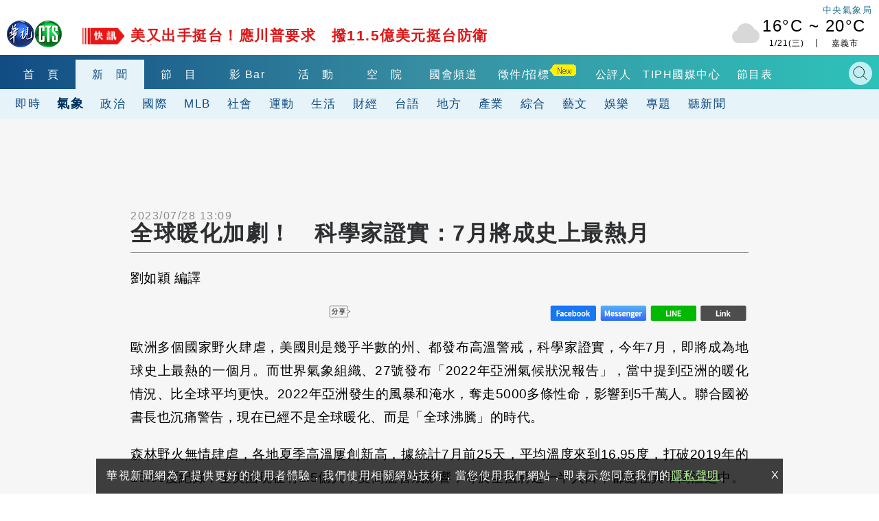

--- FILE ---
content_type: text/html
request_url: https://news.cts.com.tw/cts/weather/202307/202307282208388.html
body_size: 12626
content:
    <!DOCTYPE html>
<html lang="zh-Hant-TW" itemscope="" itemtype="http://schema.org/Article">
<head>
    <meta http-equiv="X-UA-Compatible" content="IE=edge">
    <meta http-equiv="Content-Type" content="text/html; charset=utf-8">
    <!--<meta http-equiv="Content-Language" content="zh-Hant-TW" />
    <meta name="robots" content="index, follow, noarchive"/>-->
    <meta name="viewport" content="width=device-width, initial-scale=1">
    <meta name="title" content="全球暖化加劇！　科學家證實：7月將成史上最熱月 - 華視新聞網" />
    <meta name="thumbnail" content="?t=1690528854" />
    <meta name="description" lang="zh-Hant-TW" content="歐洲多個國家野火肆虐，美國則是幾乎半數的州、都發布高溫警戒，科學家證實，今年7月，即將成為地球史上最熱的一個月。而世界氣象組織、27號發布「2022年亞洲氣候狀況報告」，當中提到亞洲的暖化情況、比全球..." />
    <meta name="keywords" content="極端,氣候,高溫,野火,暖化" />
    <link href="?t=1690528854" rel="image_src" type="image/jpeg">
    <link rel="canonical" href="https://news.cts.com.tw/cts/weather/202307/202307282208388.html"/>
    <meta name="medium" content="news"/>
    <meta property="og:title" content="全球暖化加劇！　科學家證實：7月將成史上最熱月 - 華視新聞網" />
    <meta property="og:type" content="article" />
    <meta property="og:image" content="?t=1690528854" />
    <meta property="og:url" content="https://news.cts.com.tw/cts/weather/202307/202307282208388.html" />
    <meta property="og:description" content="歐洲多個國家野火肆虐，美國則是幾乎半數的州、都發布高溫警戒，科學家證實，今年7月，即將成為地球史上最熱的一個月。而世界氣象組織、27號發布「2022年亞洲氣候狀況報告」，當中提到亞洲的暖化情況、比全球..."/>
    <meta property="og:site_name" content="華視新聞網"/>
    <meta name="twitter:card" content="summary_large_image" >
    <meta property="fb:app_id" content='496968817147210' />
    <meta property="article:publisher" content="https://www.facebook.com/TBSCTS" />

    <meta itemprop="name" content="全球暖化加劇！　科學家證實：7月將成史上最熱月 - 華視新聞網"/>
    <meta itemprop="description" content="歐洲多個國家野火肆虐，美國則是幾乎半數的州、都發布高溫警戒，科學家證實，今年7月，即將成為地球史上最熱的一個月。而世界氣象組織、27號發布「2022年亞洲氣候狀況報告」，當中提到亞洲的暖化情況、比全球..."/>
    <meta itemprop="image" content="?t=1690528854"/>
    <meta itemprop="url" content="https://news.cts.com.tw/cts/weather/202307/202307282208388.html"/>
    <meta name="source" itemprop="author" content="華視新聞網"/>
    <meta itemprop="keywords" content="極端,氣候,高溫,野火,暖化"/>
    <meta name="news_keywords" content="極端,氣候,高溫,野火,暖化" />
    <meta name="section" content="氣象" />
    <meta name="subsection" itemprop="articleSection" content="氣象"/>
    <meta name="pubdate" itemprop="dateCreated" itemprop="datePublished" content="2023-07-28T13:09:00+08:00"/>
    <meta name="lastmod" itemprop="dateModified" content="2023-07-28T13:09:00+08:00"/>
    <meta name="author" content="https://www.facebook.com/TBSCTS"/>
    <meta property="article:author" content="https://www.facebook.com/TBSCTS"/>
    <meta name="dcterms.rightsHolder" content="華視新聞網">


    <link rel="canonical" itemprop="mainEntityOfPage" href="https://news.cts.com.tw/cts/weather/202307/202307282208388.html"/>


        <!--for dable-->
    <meta property="dable:item_id" content="202307282208388">
    <meta property="article:section" content="氣象">
    <meta property="article:published_time" content="2023-07-28T13:09:00+08:00">
    <!--endfor dable-->
        <title>全球暖化加劇！　科學家證實：7月將成史上最熱月 - 華視新聞網</title>

    <meta property="fb:pages" content="156372004394536" />

    <link rel="shortcut icon" href="https://www.cts.com.tw/favicon.ico">



    <!-- Owl Stylesheets -->
    <link rel="stylesheet" href="https://www.cts.com.tw/js/owlcarousel2.3.4/assets/owl.carousel.min.css">
    <link rel="stylesheet" href="https://www.cts.com.tw/js/owlcarousel2.3.4/assets/owl.theme.default.min.css">

    <link rel="stylesheet" href="https://www.cts.com.tw/css/cts2018.css?v=85">

    <link href="https://news.cts.com.tw/css/cts2018-news.css?v=84" rel="stylesheet" type="text/css">

    <!-- javascript -->
    <script src="https://static.cts.com.tw/index/js/jquery-3.6.0.min.js"></script>
    <script async src="https://pagead2.googlesyndication.com/pagead/js/adsbygoogle.js"></script>

    <!-- 即時跑馬+LIVE廣播 -->
    <script type="text/javascript" src="https://www.cts.com.tw/js/jquery-scrollbox/jquery.scrollbox.js" defer></script>
    <script type="text/javascript" src="https://www.cts.com.tw/js/header_marquee.js" defer></script>

    <!--氣象-->
    <script type="text/javascript" src="https://www.cts.com.tw/js/2018-header-weather.js" defer></script>

    <script src="https://www.cts.com.tw/js/owlcarousel2.3.4/owl.carousel.min.js"></script>
    <script src="https://www.cts.com.tw/js/cts2018.js?v=85"></script>

    <!-- Google Tag Manager -->
    <script>
        var dataLayer = window.dataLayer = window.dataLayer || [];
        var cts_ga_group = {"v3":{"contentGroup1":"\u65b0\u805e-\u6c23\u8c61","contentGroup3":"\u5289\u5982\u7a4e \u7de8\u8b6f"},"v4":{"event":"pageview","page_details":{"content_category":"\u65b0\u805e-\u6c23\u8c61","author_name":"\u5289\u5982\u7a4e \u7de8\u8b6f"}}};
        
                var getArticlePublicationDays=function(e){var a,r,s=-1;switch(""!=e&&(a=Date.parse(e),r=new Date,s=Math.floor(parseInt(r-a)/1e3/3600/24)),s){case-1:return"";case 0:case 1:case 2:case 3:case 4:case 5:case 6:return s+1;default:return"7+"}};
        
        cts_ga_group.v3['articlePublicationDays'] = getArticlePublicationDays('2023/07/28 13:09');
        cts_ga_group.v4['page_details']['article_publication_days'] = getArticlePublicationDays('2023/07/28 13:09');
        
        dataLayer.push(cts_ga_group.v3);
        dataLayer.push(cts_ga_group.v4);
    </script>


    <script>(function(w,d,s,l,i){w[l]=w[l]||[];w[l].push({'gtm.start':
    new Date().getTime(),event:'gtm.js'});var f=d.getElementsByTagName(s)[0],
    j=d.createElement(s),dl=l!='dataLayer'?'&l='+l:'';j.async=true;j.src=
    'https://www.googletagmanager.com/gtm.js?id='+i+dl;f.parentNode.insertBefore(j,f);
    })(window,document,'script','dataLayer','GTM-WQPSJ8M');</script>
    <!-- End Google Tag Manager -->

    <script>
      (adsbygoogle = window.adsbygoogle || []).push({
        google_ad_client: "ca-pub-7608737321945861",
        enable_page_level_ads: true
      });
    </script>
    <script type="application/ld+json">
        {"@context":"http:\/\/schema.org","@type":"NewsArticle","headline":"\u5168\u7403\u6696\u5316\u52a0\u5287\uff01\u3000\u79d1\u5b78\u5bb6\u8b49\u5be6\uff1a7\u6708\u5c07\u6210\u53f2\u4e0a\u6700\u71b1\u6708 - \u83ef\u8996\u65b0\u805e\u7db2","keywords":["\u6975\u7aef","\u6c23\u5019","\u9ad8\u6eab","\u91ce\u706b","\u6696\u5316"],"description":"\u6b50\u6d32\u591a\u500b\u570b\u5bb6\u91ce\u706b\u8086\u8650\uff0c\u7f8e\u570b\u5247\u662f\u5e7e\u4e4e\u534a\u6578\u7684\u5dde\u3001\u90fd\u767c\u5e03\u9ad8\u6eab\u8b66\u6212\uff0c\u79d1\u5b78\u5bb6\u8b49\u5be6\uff0c\u4eca\u5e747\u6708\uff0c\u5373\u5c07\u6210\u70ba\u5730\u7403\u53f2\u4e0a\u6700\u71b1\u7684\u4e00\u500b\u6708\u3002\u800c\u4e16\u754c\u6c23\u8c61\u7d44\u7e54\u300127\u865f\u767c\u5e03\u300c2022\u5e74\u4e9e\u6d32\u6c23\u5019\u72c0\u6cc1\u5831\u544a\u300d\uff0c\u7576\u4e2d\u63d0\u5230\u4e9e\u6d32\u7684\u6696\u5316\u60c5\u6cc1\u3001\u6bd4\u5168\u7403...","url":"https:\/\/news.cts.com.tw\/cts\/weather\/202307\/202307282208388.html","thumbnailUrl":"?t=1690528854","dateModified":"2023-07-28T13:09:38+08:00","datePublished":"2023-07-28T13:09:00+08:00","dateCreated":"2023-07-28T13:09:00+08:00","author":[{"@type":"Person","name":"\u5289\u5982\u7a4e \u7de8\u8b6f"},{"@type":"Organization","name":"\u83ef\u8996\u65b0\u805e\u7db2"}],"Publisher":{"@type":"Organization","name":"\u83ef\u8996\u65b0\u805e\u7db2","url":"https:\/\/news.cts.com.tw\/","logo":{"@type":"ImageObject","url":"https:\/\/www.cts.com.tw\/images\/logo2.jpg"}},"image":{"@type":"ImageObject","url":"?t=1690528854","thumbnailUrl":"?t=1690528854"},"mainEntityOfPage":"https:\/\/news.cts.com.tw\/cts\/weather\/202307\/202307282208388.html","articleSection":"\u6c23\u8c61"}
    </script>
</head>
<body>
    <!-- Google Tag Manager (noscript) -->
    <noscript><iframe src="https://www.googletagmanager.com/ns.html?id=GTM-WQPSJ8M" height="0" width="0" style="display:none;visibility:hidden"></iframe></noscript>
    <!-- End Google Tag Manager (noscript) -->

    <!--header-->
    <!--DFP-->
<script async='async' src='https://www.googletagservices.com/tag/js/gpt.js'></script>
<script>
  var googletag = googletag || {};
  googletag.cmd = googletag.cmd || [];
</script>

<script>
  googletag.cmd.push(function() {

                googletag.defineSlot('/1744983/2018_news-index_pushdown', [[1, 1], [970, 250]], 'div-gpt-ad-pushdown-0').addService(googletag.pubads());
                                googletag.defineSlot('/1744983/2018_news-single-weather_top_970x90', [[300, 250],[336, 280], [970, 90], [728, 90]], 'div-gpt-ad-top_970x90-0').addService(googletag.pubads());
        googletag.defineSlot('/1744983/2018_news-single-weather_right_336x280', [[336, 280],[300, 250]], 'div-gpt-ad-right_336x280-0').addService(googletag.pubads());
        googletag.defineSlot('/1744983/2018-news-single-scroll-320x480',  [[1, 1], [320, 480]], 'div-gpt-ad-scroll_320x480-0').addService(googletag.pubads()); 
		googletag.defineSlot('/1744983/2018_news-single_relnews_bottom',  [[1, 1], [900, 200], [300, 250], [336, 280]], 'div-gpt-ad-relnews_bottom-0').addService(googletag.pubads());   
		googletag.defineSlot('/1744983/2018_news-single_fix_bottom',  [[1, 1], [320, 480]], 'div-gpt-ad-fix_bottom-0').addService(googletag.pubads());        
        googletag.defineSlot('/1744983/2018_news_1x1_ScupioPB', [1, 1], 'div-gpt-ad-ScupioPB_RWD-0').addService(googletag.pubads());
                                
    googletag.pubads().enableSingleRequest();
    googletag.pubads().collapseEmptyDivs();
    googletag.enableServices();
  });
</script>


<div id='div-gpt-ad-cover-0'></div> 
    <header>
        <div class="maxContent">
            <div class="header-top">
                <div class="cts-logo"><a href="https://www.cts.com.tw/" title="華視首頁"><img
                            src="https://www.cts.com.tw/images/2018cts/cts-logo.png" alt="華視"></a></div>
                <div class="m-menu-btn"></div>
                <div class="m-search-btn"></div>
                <div class="immediatenews"></div>
                <div>
                    <a href="https://www.cwb.gov.tw/" target="_blank">
                        <div class="weather weather-tag">中央氣象局</div>
                    </a>
                    <a href="https://news.cts.com.tw/weather/" class="ui-weather">
                        <div id="header-weatherShow" class="weather"></div>
                    </a>
                </div>

            </div>
        </div>
        <div class="header-bottom">
            <div class="header-one-row header-nav1">
                <div class="maxContent">
                    <nav>
                        <div class="owl-carousel header-owl header-owl-1">
                            <div class="item "><a href="https://www.cts.com.tw/"
                                    title="首頁">首　頁</a></div>
                            <div class="item menu-active"><a href="https://news.cts.com.tw/"
                                    title="新聞">新　聞</a></div>
                            <div class="item "><a
                                    href="https://shows.cts.com.tw/shows_prog/variety/" title="節目">節　目</a></div>
                            <div class="item "><a href="https://vod.cts.com.tw/"
                                    title="影音">影 Bar</a></div>
                            <div class="item "><a
                                    href="https://event.cts.com.tw/" title="活動">活　動</a></div>        
                            <div class="item"><a href="https://educ.cts.com.tw/" title="空院" target="_blank">空　院</a>
                            </div>
                            
                            <div class="item"><a href="https://www.parliamentarytv.org.tw/" title="國會頻道"
                                    target="_blank">國會頻道</a></div>
                            <div class="item "><a
                                    href="https://www.cts.com.tw/schedule/" title="節目表">節目表</a></div>
                        </div>
                    </nav>
                    <div class="search-bar">
                        <div class="header_search_engine">
                            <gcse:searchbox-only resultsUrl="https://news.cts.com.tw/search.php"></gcse:searchbox-only>
                            <div class="search-close"></div>
                        </div>
                    </div>

                </div>
            </div>
            <div class="header-one-row header-nav2">
    <div class="maxContent">
        <nav>
            <div class="owl-carousel header-owl header-owl-2">
                <div class="item  "><a href="/real/index.html" >即時</a></div>
                <div class="item  menu-active"><a href="/weather/index.html" >氣象</a></div>
                <div class="item  "><a href="/politics/index.html" >政治</a></div>
                <div class="item  "><a href="/international/index.html" >國際</a></div>
                <div class="item  "><a href="/society/index.html" >社會</a></div>
                <div class="item  "><a href="/sports/index.html" >運動</a></div>
                <div class="item  "><a href="/life/index.html" >生活</a></div>
                <div class="item  "><a href="/money/index.html" >財經</a></div>
                <div class="item  "><a href="/taiwanese/index.html" >台語</a></div>
                <div class="item  "><a href="/local/index.html" >地方</a></div>
                <div class="item  "><a href="/pr/index.html" >產業</a></div>
                <div class="item  "><a href="/general/index.html" >綜合</a></div>
                <div class="item  "><a href="/arts/index.html" >藝文</a></div>
                <div class="item  "><a href="/entertain/index.html" >娛樂</a></div>
                <div class="item  "><a href="/topic/index.html" >專題</a></div>
                <div class="item  "><a href="/sound/index.html" >聽新聞</a></div>
                <div class="item">　　　　</div>
            </div>
        </nav>
    </div>
</div>
        </div>
    </header>

    <div id="m-menu-list">
        <div class="m-top">
            <div class="cts-logo"><a href="https://www.cts.com.tw/" title="華視首頁"><img
                        src="https://www.cts.com.tw/images/2018cts/cts-logo.png" alt="華視"></a></div>
            <div class="m-menu-btn"></div>
        </div>
        <ul>
            <li> <a href="https://www.cts.com.tw/" title="首頁">首　頁</a></li>
            <li class="hasmore expand" data-mid="news"><a href="#" title="新聞">新　聞</a></li>
            <div class="m-submenu m-submenu-news">
                <ul>
                    <li><a href="https://news.cts.com.tw/real/index.html">即時</a></li>
                    <li><a href="https://news.cts.com.tw/weather/index.html">氣象</a></li>
                    <li><a href="https://news.cts.com.tw/politics/index.html">政治</a></li>
                    <li><a href="https://news.cts.com.tw/money/index.html">財經</a></li>
                    <li><a href="https://news.cts.com.tw/arts/index.html">藝文</a></li>
                    <li><a href="https://news.cts.com.tw/entertain/index.html">娛樂</a></li>
                    <li><a href="https://news.cts.com.tw/sports/index.html">運動</a></li>
                    <li><a href="https://news.cts.com.tw/life/index.html">生活</a></li>
                    <li><a href="https://news.cts.com.tw/local/index.html">地方</a></li>
                    <li><a href="https://news.cts.com.tw/general/index.html">綜合</a></li>
                    <li><a href="https://news.cts.com.tw/international/index.html">國際</a></li>
                    <li><a href="https://news.cts.com.tw/society/index.html">社會</a></li>
                    <li><a href="https://news.cts.com.tw/campus/index.html">校園</a></li>
                    <li><a href="https://news.cts.com.tw/topic/index.html">專題</a></li>
                    <li><a href="https://news.cts.com.tw/sound/">聽新聞</a></li>
                    <li><a href="https://shows.cts.com.tw/shows_prog/news/">新聞節目</a></li>
                </ul>
            </div>
            <li class="hasmore expand" data-mid="prog"><a href="#">節　目</a></li>

            <li> <a href="https://vod.cts.com.tw/">影　Bar</a></li>
            <div class="m-submenu m-submenu-prog">
                <ul>
                    <li><a href="https://shows.cts.com.tw/shows_prog/drama/">戲劇</a></li>
                    <li><a href="https://shows.cts.com.tw/shows_prog/variety/">綜藝</a></li>
                    <li><a href="https://shows.cts.com.tw/shows_prog/news/">新聞節目</a></li>
                    <li><a href="https://shows.cts.com.tw/shows_prog/cartoon/">卡通</a></li>
                    <li><a href="https://shows.cts.com.tw/shows_prog/society/">綜合</a></li>
                </ul>
            </div>            
            <li> <a href="https://event.cts.com.tw/">活　動</a></li>
            <li> <a href="https://educ.cts.com.tw/" target="_blank">空　院</a></li>
            <li> <a href="https://www.parliamentarytv.org.tw/" target="_blank">國會頻道</a></li>
            <li> <a href="https://www.cts.com.tw/schedule/">節目表</a></li>
            <li class="separate">華視相關服務訊息</li>
            <li><a href="https://www.cts.com.tw/about/">關於華視</a></li>
            <li><a href="https://www.cts.com.tw/about/info/">公開資訊</a></li>
          	<li><a href="https://www.cts.com.tw/about/contact/">觀眾服務</a></li>
          	<li><a href="https://www.cts.com.tw/about/rent/">出租業務</a></li>
          	<li><a href="https://www.ctsmall.com.tw/" target="_blank">華視網購</a></li>
          	<li><a href="https://www.1111.com.tw/corp/1220037/" target="_blank">華視徵才</a></li>
          	<li><a href="https://event.cts.com.tw/cts_educ/uic/" target="_blank">產學合作</a></li>
          	<li><a href="https://www.cts.com.tw/about/plan/">4K設備分享</a></li>      
          	<li><a href="https://event.cts.com.tw/discipline/">自律諮詢委員會</a></li>
          	<li><a href="https://www.cts.com.tw/about/opinion.html">閱聽人意見調查報告</a></li>
          	<li><a href="https://www.cts.com.tw/about/ombudsman.html">公評人</a></li>
        </ul>
    </div>
    <!--end header-->

    <!--start content-->
    <script type="application/ld+json">
        {
          "@context": "http://schema.org/",
          "@type": "BreadcrumbList",
          "itemListElement": [
            {
              "@type": "ListItem",
              "position": "1",
              "item": {
                "@id": "https://news.cts.com.tw",
                "name": "華視新聞",
                "image": "https://www.cts.com.tw/images/ctslogo_300X300.png"
              }
            },
            {
              "@type": "ListItem",
              "position": "2",
              "item": {
                "@id": "https://news.cts.com.tw/weather/",
                "name": "氣象"
              }
            }
          ]
        }
    </script>

    <div id='div-gpt-ad-pushdown-0'></div> 

    <div class="newspage-container newslist-page news-article">
        <div class="maxContent flexbox1340 sideswrapper">
            <div class="left-container">

                <div class="block-ad">
                    <div class="ad-border ad-970x90">
                        <div id='div-gpt-ad-top_970x90-0'></div> 
                    </div>
                </div>
                <div class="news-artical">
                    <div class="titlebar-top flexbox flex-center-y">
                        <time class="artical-time" itemprop="datePublished" datetime="2023/07/28T13:09:00+08:00">2023/07/28 13:09</time>
                        <div class="flexbox none500">
                            <div class="listening"><!--<img src="https://www.cts.com.tw/images/2018cts/listening.png" alt="">--></div>
                        </div>
                    </div>
                    <artical class="news-artical">
                        <div class="artical-titlebar">                            
                            <h1 class="artical-title" itemprop="headline">全球暖化加劇！　科學家證實：7月將成史上最熱月</h1>
                            <div class="listening play500"><!--<img src="https://www.cts.com.tw/images/2018cts/listening.png" alt="">--></div>
                        </div>
                        <div class="artical-content" itemprop="articleBody">

                            <p>劉如穎 編譯 </p>

                            <div class="flexbox cts-tbfs">
                                <img style="max-width: 100%; height: auto;" src="https://www.cts.com.tw/js/tbfs/images/share_t_icon.png" srcset="https://www.cts.com.tw/js/tbfs/images/share_t_icon.png 1x, https://www.cts.com.tw/js/tbfs/images/share_t_icon@2x.png 2x, https://www.cts.com.tw/js/tbfs/images/share_t_icon@3x.png 3x">
                                <a class="cts-tbfs-fb" href="https://www.facebook.com/dialog/feed?app_id=1572843652896530&display=page&link=https://ctsnews.page.link/j7Ltu&redirect_uri=https://news.cts.com.tw/cts/weather/202307/202307282208388.html">
                                    <img style="max-width: 100%; height: auto;" src="https://www.cts.com.tw/js/tbfs/images/fb_t_icon.png" srcset="https://www.cts.com.tw/js/tbfs/images/fb_t_icon.png 1x, https://www.cts.com.tw/js/tbfs/images/fb_t_icon@2x.png 2x, https://www.cts.com.tw/js/tbfs/images/fb_t_icon@3x.png 3x">
                                </a>
                                <a class="cts-tbfs-msg" href="https://www.facebook.com/dialog/send?app_id=1572843652896530&display=page&link=https://ctsnews.page.link/E3Ac8&redirect_uri=https://news.cts.com.tw/cts/weather/202307/202307282208388.html">
                                    <img style="max-width: 100%; height: auto;" src="https://www.cts.com.tw/js/tbfs/images/messenger_t_icon.png" srcset="https://www.cts.com.tw/js/tbfs/images/messenger_t_icon.png 1x, https://www.cts.com.tw/js/tbfs/images/messenger_t_icon@2x.png 2x, https://www.cts.com.tw/js/tbfs/images/messenger_t_icon@3x.png 3x">
                                </a>
                                <a class="cts-tbfs-line" href="https://social-plugins.line.me/lineit/share?url=https://ctsnews.page.link/3TgSB" target="_blank">
                                    <img style="max-width: 100%; height: auto;" src="https://www.cts.com.tw/js/tbfs/images/line_t_icon.png" srcset="https://www.cts.com.tw/js/tbfs/images/line_t_icon.png 1x, https://www.cts.com.tw/js/tbfs/images/line_t_icon@2x.png 2x, https://www.cts.com.tw/js/tbfs/images/line_t_icon@3x.png 3x">
                                </a>
                                <a class="cts-tbfs-cp" style="cursor: pointer;" onclick="javascript:copyURL()">
                                    <img style="max-width: 100%; height: auto;" src="https://www.cts.com.tw/js/tbfs/images/link_t_icon.png" srcset="https://www.cts.com.tw/js/tbfs/images/link_t_icon.png 1x, https://www.cts.com.tw/js/tbfs/images/link_t_icon@2x.png 2x, https://www.cts.com.tw/js/tbfs/images/link_t_icon@3x.png 3x">
                                </a>
                            </div>

                            <p>歐洲多個國家野火肆虐，美國則是幾乎半數的州、都發布高溫警戒，科學家證實，今年7月，即將成為地球史上最熱的一個月。而世界氣象組織、27號發布「2022年亞洲氣候狀況報告」，當中提到亞洲的暖化情況、比全球平均更快。2022年亞洲發生的風暴和淹水，奪走5000多條性命，影響到5千萬人。聯合國祕書長也沉痛警告，現在已經不是全球暖化、而是「全球沸騰」的時代。</p><p>森林野火無情肆虐，各地夏季高溫屢創新高，據統計7月前25天，平均溫度來到16.95度，打破2019年的16.63度紀錄，全美國現在有1.5億人，受高溫警戒影響，等於全國將近一半人口，都處在異常高溫之中。</p><p><cnn主播(聲源)說：「阿爾及利亞野火已經造成34死，義大利消防隊正搶救10處起火點，還造成4人死亡，希臘南部小島則持續疏散民眾，當地也進入緊急狀態，土耳其南部野火蔓延400公頃。」>地中海地區，極端高溫加上強風，讓森林野火一發不可收拾，27號聯合國祕書長警告，氣候變遷已經來臨，不但非常可怕，而且現在只是剛開始而已，聯合國祕書長古特瑞斯說：「全球暖化的時代結束了，全球沸騰的時代正式來臨。」</cnn主播(聲源)說：「阿爾及利亞野火已經造成34死，義大利消防隊正搶救10處起火點，還造成4人死亡，希臘南部小島則持續疏散民眾，當地也進入緊急狀態，土耳其南部野火蔓延400公頃。」></p><p><cnn主播(聲源)說：「阿爾及利亞野火已經造成34死，義大利消防隊正搶救10處起火點，還造成4人死亡，希臘南部小島則持續疏散民眾，當地也進入緊急狀態，土耳其南部野火蔓延400公頃。」>而根據世界氣象組織，亞洲暖化的速度，比全球平均更快，27日發布的，亞洲氣候狀況報告中提到，2022年亞洲發生超過80起天然災害，當中以暴風雨和淹水為主，造成5000多人死亡，影響超過5千萬人，氣候科學家豪斯坦說：「我們的分析確實顯示2023年7月，就是這個月雖然還剩下幾天，但即將成為紀錄中最熱的一個月。」</cnn主播(聲源)說：「阿爾及利亞野火已經造成34死，義大利消防隊正搶救10處起火點，還造成4人死亡，希臘南部小島則持續疏散民眾，當地也進入緊急狀態，土耳其南部野火蔓延400公頃。」></p><p><cnn主播(聲源)說：「阿爾及利亞野火已經造成34死，義大利消防隊正搶救10處起火點，還造成4人死亡，希臘南部小島則持續疏散民眾，當地也進入緊急狀態，土耳其南部野火蔓延400公頃。」>儘管7月還沒過完，但科學家相信接下來幾天，不可能一夕降溫，因此7月即將成為，紀錄中史上最熱的一個月，專家也為此呼籲各國政府，應立即採取行動減少碳排放，不要讓地球真的熱到沸騰。</cnn主播(聲源)說：「阿爾及利亞野火已經造成34死，義大利消防隊正搶救10處起火點，還造成4人死亡，希臘南部小島則持續疏散民眾，當地也進入緊急狀態，土耳其南部野火蔓延400公頃。」></p>


                            <div style='margin:0 auto; text-align: center;'>
                                <div id='div-gpt-ad-scroll_320x480-0'></div> 
                            </div>



                            <p class="news-src">
 新聞來源：華視新聞                            </p>

                            <div class="flexbox cts-tbfs" style="margin-bottom: 10px;">
                                <img style="max-width: 100%; height: auto;" src="https://www.cts.com.tw/js/tbfs/images/share_t_icon.png" srcset="https://www.cts.com.tw/js/tbfs/images/share_t_icon.png 1x, https://www.cts.com.tw/js/tbfs/images/share_t_icon@2x.png 2x, https://www.cts.com.tw/js/tbfs/images/share_t_icon@3x.png 3x">
                                <a class="cts-tbfs-fb" href="https://www.facebook.com/dialog/feed?app_id=1572843652896530&display=page&link=https://ctsnews.page.link/j7Ltu&redirect_uri=https://news.cts.com.tw/cts/weather/202307/202307282208388.html">
                                    <img style="max-width: 100%; height: auto;" src="https://www.cts.com.tw/js/tbfs/images/fb_t_icon.png" srcset="https://www.cts.com.tw/js/tbfs/images/fb_t_icon.png 1x, https://www.cts.com.tw/js/tbfs/images/fb_t_icon@2x.png 2x, https://www.cts.com.tw/js/tbfs/images/fb_t_icon@3x.png 3x">
                                </a>
                                <a class="cts-tbfs-msg" href="https://www.facebook.com/dialog/send?app_id=1572843652896530&display=page&link=https://ctsnews.page.link/E3Ac8&redirect_uri=https://news.cts.com.tw/cts/weather/202307/202307282208388.html">
                                    <img style="max-width: 100%; height: auto;" src="https://www.cts.com.tw/js/tbfs/images/messenger_t_icon.png" srcset="https://www.cts.com.tw/js/tbfs/images/messenger_t_icon.png 1x, https://www.cts.com.tw/js/tbfs/images/messenger_t_icon@2x.png 2x, https://www.cts.com.tw/js/tbfs/images/messenger_t_icon@3x.png 3x">
                                </a>
                                <a class="cts-tbfs-line" href="https://social-plugins.line.me/lineit/share?url=https://ctsnews.page.link/3TgSB" target="_blank">
                                    <img style="max-width: 100%; height: auto;" src="https://www.cts.com.tw/js/tbfs/images/line_t_icon.png" srcset="https://www.cts.com.tw/js/tbfs/images/line_t_icon.png 1x, https://www.cts.com.tw/js/tbfs/images/line_t_icon@2x.png 2x, https://www.cts.com.tw/js/tbfs/images/line_t_icon@3x.png 3x">
                                </a>
                                <a class="cts-tbfs-cp" style="cursor: pointer;" onclick="javascript:copyURL()">
                                    <img style="max-width: 100%; height: auto;" src="https://www.cts.com.tw/js/tbfs/images/link_t_icon.png" srcset="https://www.cts.com.tw/js/tbfs/images/link_t_icon.png 1x, https://www.cts.com.tw/js/tbfs/images/link_t_icon@2x.png 2x, https://www.cts.com.tw/js/tbfs/images/link_t_icon@3x.png 3x">
                                </a>
                            </div>

                        </div>
                    </artical>

                    <!--上下則-->
                    <div class="flexbox886 news-prev-next">
                        <div class="news-prev">
                            <a href="https://news.cts.com.tw/cts/weather/202307/202307282208246.html" class="flexbox" title="雨彈轟10縣市！屏東、台東「紫爆」防超大豪雨 輕颱「卡努」今早生成"><img src="https://www.cts.com.tw/images/2018cts/news-prev-arrow.png" alt=""><p><span></span><br>雨彈轟10縣市！屏東、台東「紫爆」防超大豪雨 輕颱「卡努」今早生成</p></a>
                        </div>
                        <div class="news-next">
                            <a href="https://news.cts.com.tw/cts/weather/202307/202307282208450.html" class="flexbox" title="杜蘇芮漸遠！氣象局預計17：30同步解除海陸警 卡努颱風不排除增強"><p><span></span><br>杜蘇芮漸遠！氣象局預計17：30同步解除海陸警 卡努颱風不排除增強</p><img src="https://www.cts.com.tw/images/2018cts/news-next-arrow.png" alt=""></a>
                        </div>
                    </div>
                    <!--end 上下則-->

                    <div class="artical-bottom">
                        <div class="news-tag flex-center-y">
                            <div class="tag-icon"><img src="https://www.cts.com.tw/images/2018cts/tag-icon.png" alt=""></div>
                            <p>
                                                                <a href="https://news.cts.com.tw/search.php?q=極端" title="極端">極端</a>
                                                                <a href="https://news.cts.com.tw/search.php?q=氣候" title="氣候">氣候</a>
                                                                <a href="https://news.cts.com.tw/search.php?q=高溫" title="高溫">高溫</a>
                                                                <a href="https://news.cts.com.tw/search.php?q=野火" title="野火">野火</a>
                                                                <a href="https://news.cts.com.tw/search.php?q=暖化" title="暖化">暖化</a>
                                                            </p>
                        </div>
                        <div class="bottom-news">
                            <!--延伸閱讀-->
                            <div class="newspage-title"><h3><a href="#">延伸閱讀</a></h3></div>
                            <div class="newsingle-rel newslist-container flexbox">
                                                                <a href="https://news.cts.com.tw/cts/weather/202307/202307282208246.html" title="雨彈轟10縣市！屏東、台東「紫爆」防超大豪雨 輕颱「卡努」今早生成" class="tm-news"  data-pos="rel" data-id="0">
                                    <div class="catg-item catg-s">
                                        <div class="item-img-s">
                                            <div class="newsimg-thumb">
                                                <img class="lazy" data-src="https://static.cts.com.tw/news/photo/cts/202307/202307282208246_m.jpg" alt="雨彈轟10縣市！屏東、台東「紫爆」防超大豪雨 輕颱「卡努」今早生成">
                                            </div>
                                        </div>
                                        <h2 class="newstitle">雨彈轟10縣市！屏東、台東「紫爆」防超大豪雨 輕颱「卡努」今早生成</h2>
                                    </div>
                                </a>
                                                                <a href="https://news.cts.com.tw/cts/international/202307/202307282208260.html" title="強風高溫釀災！克羅埃西亞野火狂燒　毀逾400公頃" class="tm-news"  data-pos="rel" data-id="1">
                                    <div class="catg-item catg-s">
                                        <div class="item-img-s">
                                            <div class="newsimg-thumb">
                                                <img class="lazy" data-src="https://static.cts.com.tw/news/photo/cts/202307/202307282208260_m.jpg" alt="強風高溫釀災！克羅埃西亞野火狂燒　毀逾400公頃">
                                            </div>
                                        </div>
                                        <h2 class="newstitle">強風高溫釀災！克羅埃西亞野火狂燒　毀逾400公頃</h2>
                                    </div>
                                </a>
                                                                <a href="https://news.cts.com.tw/cts/international/202307/202307282208259.html" title="希臘森林野火蔓延　空軍彈藥庫起火爆炸" class="tm-news"  data-pos="rel" data-id="2">
                                    <div class="catg-item catg-s">
                                        <div class="item-img-s">
                                            <div class="newsimg-thumb">
                                                <img class="lazy" data-src="https://static.cts.com.tw/news/photo/cts/202307/202307282208259_m.jpg" alt="希臘森林野火蔓延　空軍彈藥庫起火爆炸">
                                            </div>
                                        </div>
                                        <h2 class="newstitle">希臘森林野火蔓延　空軍彈藥庫起火爆炸</h2>
                                    </div>
                                </a>
                                                                <a href="https://news.cts.com.tw/cna/international/202307/202307282208231.html" title="希臘野火引爆空軍彈藥庫 幸已提前疏散無人受傷" class="tm-news"  data-pos="rel" data-id="3">
                                    <div class="catg-item catg-s">
                                        <div class="item-img-s">
                                            <div class="newsimg-thumb">
                                                <img class="lazy" data-src="https://www.cts.com.tw/images/2018cts/news_default.jpg" alt="希臘野火引爆空軍彈藥庫 幸已提前疏散無人受傷">
                                            </div>
                                        </div>
                                        <h2 class="newstitle">希臘野火引爆空軍彈藥庫 幸已提前疏散無人受傷</h2>
                                    </div>
                                </a>
                                                                <a href="https://news.cts.com.tw/cts/international/202307/202307222205819.html" title="美熱浪持續發威　專家：極端高溫恐到8月" class="tm-news"  data-pos="rel" data-id="4">
                                    <div class="catg-item catg-s">
                                        <div class="item-img-s">
                                            <div class="newsimg-thumb">
                                                <img class="lazy" data-src="https://www.cts.com.tw/images/2018cts/news_default.jpg" alt="美熱浪持續發威　專家：極端高溫恐到8月">
                                            </div>
                                        </div>
                                        <h2 class="newstitle">美熱浪持續發威　專家：極端高溫恐到8月</h2>
                                    </div>
                                </a>
                                                                <a href="https://news.cts.com.tw/cts/weather/202307/202307282208450.html" title="杜蘇芮漸遠！氣象局預計17：30同步解除海陸警 卡努颱風不排除增強" class="tm-news"  data-pos="rel" data-id="5">
                                    <div class="catg-item catg-s">
                                        <div class="item-img-s">
                                            <div class="newsimg-thumb">
                                                <img class="lazy" data-src="https://static.cts.com.tw/news/photo/cts/202307/202307282208450_m.jpg" alt="杜蘇芮漸遠！氣象局預計17：30同步解除海陸警 卡努颱風不排除增強">
                                            </div>
                                        </div>
                                        <h2 class="newstitle">杜蘇芮漸遠！氣象局預計17：30同步解除海陸警 卡努颱風不排除增強</h2>
                                    </div>
                                </a>
                                                                <a href="https://news.cts.com.tw/cna/international/202306/202306172191966.html" title="聖嬰致太平洋暖化 墨西哥沿岸大量鳥類死亡" class="tm-news"  data-pos="rel" data-id="6">
                                    <div class="catg-item catg-s">
                                        <div class="item-img-s">
                                            <div class="newsimg-thumb">
                                                <img class="lazy" data-src="https://www.cts.com.tw/images/2018cts/news_default.jpg" alt="聖嬰致太平洋暖化 墨西哥沿岸大量鳥類死亡">
                                            </div>
                                        </div>
                                        <h2 class="newstitle">聖嬰致太平洋暖化 墨西哥沿岸大量鳥類死亡</h2>
                                    </div>
                                </a>
                                                                <a href="https://news.cts.com.tw/cts/society/202307/202307262207386.html" title="熱浪襲歐！　義國西西里飆48度　山林多處野火" class="tm-news"  data-pos="rel" data-id="7">
                                    <div class="catg-item catg-s">
                                        <div class="item-img-s">
                                            <div class="newsimg-thumb">
                                                <img class="lazy" data-src="https://static.cts.com.tw/news/photo/cts/202307/202307262207386_m.jpg" alt="熱浪襲歐！　義國西西里飆48度　山林多處野火">
                                            </div>
                                        </div>
                                        <h2 class="newstitle">熱浪襲歐！　義國西西里飆48度　山林多處野火</h2>
                                    </div>
                                </a>
                                                                <a href="https://news.cts.com.tw/cts/weather/202307/202307242206663.html" title="2千隻企鵝神祕死亡　熱浪下佛州珊瑚變蒼白" class="tm-news"  data-pos="rel" data-id="8">
                                    <div class="catg-item catg-s">
                                        <div class="item-img-s">
                                            <div class="newsimg-thumb">
                                                <img class="lazy" data-src="https://static.cts.com.tw/news/photo/cts/202307/202307242206663_m.jpg" alt="2千隻企鵝神祕死亡　熱浪下佛州珊瑚變蒼白">
                                            </div>
                                        </div>
                                        <h2 class="newstitle">2千隻企鵝神祕死亡　熱浪下佛州珊瑚變蒼白</h2>
                                    </div>
                                </a>
                                                                <a href="https://news.cts.com.tw/cts/weather/202307/202307232206208.html" title="極端氣候持續發威　美國炙熱.加拿大暴雨" class="tm-news"  data-pos="rel" data-id="9">
                                    <div class="catg-item catg-s">
                                        <div class="item-img-s">
                                            <div class="newsimg-thumb">
                                                <img class="lazy" data-src="https://www.cts.com.tw/images/2018cts/news_default.jpg" alt="極端氣候持續發威　美國炙熱.加拿大暴雨">
                                            </div>
                                        </div>
                                        <h2 class="newstitle">極端氣候持續發威　美國炙熱.加拿大暴雨</h2>
                                    </div>
                                </a>
                                                                <a href="https://news.cts.com.tw/cts/weather/202307/202307212205441.html" title="&quot;杜蘇芮&quot;路徑北修更偏台 週日北轉關鍵點" class="tm-news"  data-pos="rel" data-id="10">
                                    <div class="catg-item catg-s">
                                        <div class="item-img-s">
                                            <div class="newsimg-thumb">
                                                <img class="lazy" data-src="https://static.cts.com.tw/news/photo/cts/202307/202307212205441_m.jpg" alt="&quot;杜蘇芮&quot;路徑北修更偏台 週日北轉關鍵點">
                                            </div>
                                        </div>
                                        <h2 class="newstitle">&quot;杜蘇芮&quot;路徑北修更偏台 週日北轉關鍵點</h2>
                                    </div>
                                </a>
                                                                <a href="https://news.cts.com.tw/cts/international/202304/202304232169543.html" title="義大利最大湖「加爾達湖」　水位降至70年來最低" class="tm-news"  data-pos="rel" data-id="11">
                                    <div class="catg-item catg-s">
                                        <div class="item-img-s">
                                            <div class="newsimg-thumb">
                                                <img class="lazy" data-src="https://static.cts.com.tw/news/photo/cts/202304/202304232169543_m.jpg" alt="義大利最大湖「加爾達湖」　水位降至70年來最低">
                                            </div>
                                        </div>
                                        <h2 class="newstitle">義大利最大湖「加爾達湖」　水位降至70年來最低</h2>
                                    </div>
                                </a>
                                                            </div>
                            <script src='https://news.cts.com.tw/js/cts2018-newsingle-rel-lazyload.js'></script>
                            <!--end 延伸閱讀-->

                            <!--popin 延伸閱讀-->
                            <style>
                                div.newsingle-rel > a{ display:none;}
                                div.newsingle-rel>a:nth-child(-n+4){ display:block;}
                            </style>
                            <div id="_popIn_recommend"></div>
                            <script type="text/javascript">
                                (function() {
                                    var pa = document.createElement('script'); pa.type = 'text/javascript'; pa.charset = "utf-8"; pa.async = true;
                                    pa.src = window.location.protocol + "//api.popin.cc/searchbox/cts_tw.js";
                                    var s = document.getElementsByTagName('script')[0]; s.parentNode.insertBefore(pa, s);
                                })();
                            </script>
                            <!-- Begin Dable responsive / For inquiries, visit http://dable.io -->
                            <div id="dablewidget_QXeL8Ele_G7Z8W2XW" data-widget_id-pc="QXeL8Ele" data-widget_id-mo="G7Z8W2XW">
                                <script>
                                (function(d,a,b,l,e,_) {
                                if(d[b]&&d[b].q)return;d[b]=function(){(d[b].q=d[b].q||[]).push(arguments)};e=a.createElement(l);
                                e.async=1;e.charset='utf-8';e.src='//static.dable.io/dist/plugin.min.js';
                                _=a.getElementsByTagName(l)[0];_.parentNode.insertBefore(e,_);
                                })(window,document,'dable','script');
                                dable('setService', 'cts.com.tw/pal-mate');
                                dable('sendLogOnce');
                                dable('renderWidgetByWidth', 'dablewidget_QXeL8Ele_G7Z8W2XW');
                                </script>
                                </div>
                                <!-- End responsive / For inquiries, visit http://dable.io -->
                            <!--end popin 延伸閱讀-->
                        </div>

                        <div id='div-gpt-ad-relnews_bottom-0'></div> 
                        <br />

                        <div class="comment">
                            <div class="newspage-title"><h3><a href="#">讀者迴響</a></h3></div>
                            <div>
                                <div class="fb-comments" data-href="https://news.cts.com.tw/cts/weather/202307/202307282208388.html" data-width="100%" data-numposts="5" data-colorscheme="light"></div>
                            </div>
                        </div>
                        <br>

                        <div class="block-ad" style="width: 100%;position: relative;display: inline-block;">
                            <div id='div-gpt-ad-ScupioPB_RWD-0'></div> 
                         </div>

                    </div>
                </div>
            </div>

            <div class="right-container">
                <!--頭條新聞-->
                <script src='https://news.cts.com.tw/js/cts2018-news-headline-lazyload.js'></script>
                <!--end 頭條新聞-->

                <div class="block-ad">
                    <div class="ad-border ad-336x280">
                        <div id='div-gpt-ad-right_336x280-0'></div> 
                    </div>
                </div>

                <!--top5/編輯推薦-->
                <script src='https://news.cts.com.tw/js/cts2018-news-rightTop5-lazyload.js'></script>
                <!--end top5-->

                <!--新聞專題-->
                <script src='https://news.cts.com.tw/js/cts2018-right-topic-lazyload.js'></script>
                <!--end 新聞專題-->

                <!--news keyword-->
                <div class="side-block keywords">
                    <h2 class="side-block-title">新聞關鍵字</h2>
                    <div class="side-block-container keywords-content">
                        <script src="https://www.cts.com.tw/js/jqcloud-1.0.4.2.js" type="text/javascript" charset="utf-8"></script>
                        <script src="https://news.cts.com.tw/js/cts2018-blockKeywords.js" type="text/javascript" charset="utf-8"></script>
                    </div>
                </div>
                <!--end news keyword-->

                <div class="side-block follow ">
                    <h2 class="side-block-title">關注我們！</h2>
                    <div class="side-block-container">
                        <div class="flex-center-y">
                            <div class="qr-block flex-center-y" style="width: 100%; padding-bottom: 10px;">
                                <a href="https://www.facebook.com/TBSCTS" class="outbound" title="華視新聞FB" target="_blank">
                                    <img src="//www.cts.com.tw/images/facebookpage.jpg" alt="華視新聞FB" style="display: block; width: 100%; max-width: 336px;">
                                </a>
                            </div>
                        </div>
                        <hr>
                        <div class="flex-center-y">
                            <div class="icon-block">
                                <div class="icon-img"><img src="https://www.cts.com.tw/images/2018cts/app-icon.png" alt=""></div>
                                <p>華視新聞APP</p>
                            </div>
                            <div class="qr-block flex-center-y">
                            	<!--
                                <div class="qr-item flex-center-y">
                                    <div class="qr-platform">
                                        <img src="https://www.cts.com.tw/images/2018cts/android-icon.png" alt="">Android
                                    </div>
                                    <a href="https://play.google.com/store/apps/details?id=com.news.ctsapp&hl=zh_TW" title="Android app download" target="_blank">
                                    <div class="qr-img"><img src="https://www.cts.com.tw/images/2018cts/qr-android.jpg" alt=""></div>
                                    </a>
                                </div>
                                <div class="qr-item flex-center-y">
                                    <div class="qr-platform">
                                        <img src="https://www.cts.com.tw/images/2018cts/apple-icon.png" alt="">Apple
                                    </div>
                                    <a href="https://itunes.apple.com/us/app/hua-shi-xin-wen/id911358722?l=zh&ls=1&mt=8" title="IOS app download" target="_blank">
                                    <div class="qr-img"><img src="https://www.cts.com.tw/images/2018cts/qr-ios.jpg" alt=""></div>
                                    </a>
                                </div>
                                -->
                                <div class="qr-item flex-center-y">
                                    <div class="qr-platform">
                                       
                                    </div>
                                    <a href="https://ctsapp.page.link/download" title="cts app download" target="_blank">
                                        <div class="qr-img"><img src="https://www.cts.com.tw/images/2018cts/qr-android.jpg" alt="華視新聞APP QRcode" width="77"></div>
                                    </a>
                                </div>
                            </div>
                        </div>
                        <hr>
                        <div class="flex-center-y">
                            <div class="icon-block">
                                <div class="icon-img"><img src="https://www.cts.com.tw/images/2018cts/line-icon.png" alt=""></div>
                                <p>CTS華視新聞</p>
                            </div>
                            <div class="qr-block flex-center-y">
                                <div class="qr-item flex-center-y">
                                    <div class="qr-platform">
                                        <img src="https://www.cts.com.tw/images/2018cts/line-search-bar.png" alt="">
                                    </div>
                                    <a href="https://line.me/R/ti/p/%40ctsnews" title="LINE加入好友" target="_blank">
                                    <div class="qr-img"><img src="https://www.cts.com.tw/images/2018cts/qr-line.png" alt=""></div>
                                       </a>
                                </div>
                            </div>
                        </div>
                    </div>
                </div>
            </div>
        </div>
    </div>

    <!--加入line@-->
    <div class="addLineCts"><a href="https://line.me/R/ti/p/%40ctsnews" target="_blank"><img border="0" alt="加入Line好友" src="https://www.cts.com.tw/images/addLineCts.svg"></a></div>


    <div id='div-gpt-ad-fix_bottom-0'></div> 


    <script>
        window.fbAsyncInit = function() {
            FB.init({
                appId            : '496968817147210',
                autoLogAppEvents : true,
                xfbml            : true,
                version          : 'v3.2'
            });

            FB.Event.subscribe('comment.create', function(commentResponse) {
                //console.log('comment!');
                //console.log(commentResponse);
                if(commentResponse.hasOwnProperty("pluginID") == true)	dataLayer.push({event:'fb.comment.done'});
            });
        };
    </script>


    <script src="https://cdn.jsdelivr.net/npm/vanilla-lazyload@12.0.0/dist/lazyload.min.js"></script>
    <script>
        var myLazyLoad = null;
        (function() {
            myLazyLoad  = new LazyLoad({
                elements_selector: ".lazy",
                // Assign the callbacks defined above
            });
        })();
    </script>

    <script src="//www.cts.com.tw/js/tbfs/tbfs.min.js"></script>
    <script>
        function copyURL() {
            var textArea = document.createElement('textArea');
            textArea.value = 'https://ctsnews.page.link/FF9wD';
            document.body.appendChild(textArea);

            textArea.select();
            textArea.setSelectionRange(0, 99999);

            document.execCommand('copy');
            document.body.removeChild(textArea);
        }
    </script>

    <!---end content--->
    <!--footer-->
    
<footer>
        <div class="footer-top">
            <div class="maxContent">
                <div class="footer-top-content">
                   <div class="subscribe">
                        <form class="subscribe-form" action="https://www.cts.com.tw/sub.php" method="POST" id="subsc">
                            <input type="text" id="Email" name="Email" placeholder="請輸入您的e-mail">
                            <button id="sub" type="button" onclick="sub_alert()">訂閱電子報</button>
                        </form>
                    </div>
                    <div class="footer-society">
                        <div class="society-item"><a href="https://www.facebook.com/TBSCTS" class="outbound" title="華視新聞FB" target="_blank"><img src="https://www.cts.com.tw/images/2018cts/fb-news.png" alt="華視新聞FB"></a></div>
                        <div class="society-item"><a href="https://www.facebook.com/Ctsshow/" class="outbound" title="華視娛樂show FB" target="_blank"><img src="https://www.cts.com.tw/images/2018cts/fb-show.png" alt="華視娛樂show FB"></a></div>
                        <div class="society-item"><a href="https://www.youtube.com/user/TBSCTS" class="outbound" title="華視Youtube" target="_blank"><img src="https://www.cts.com.tw/images/2018cts/youtube.png" alt="華視Youtube"></a></div>
                        <!--<div class="society-item"><a href="https://plus.google.com/u/1/+CtsTw" title="華視Google+" target="_blank"><img src="https://www.cts.com.tw/images/2018cts/gp.png" alt="華視Google+"></a></div>-->
                        <div class="society-item"><a href="https://line.me/R/ti/p/%40ctsnews" class="outbound" title="華視Line@官方帳號" target="_blank"><img src="https://www.cts.com.tw/images/2018cts/ft-line.png" alt="華視Line@官方帳號"></a></div>
                    </div>
                </div>
            </div>
        </div>
        <div class="footer-content">
            <div class="maxContent">
                <div class="footer-ctsinfo">
                    <div><img src="https://www.cts.com.tw/images/2018cts/footer-cts.svg" alt="華視"></div>
                    <div class="footer-contact">
                        <div class="contact-item">

                            <div class="contact-item-icon"><img src="https://www.cts.com.tw/images/2018cts/placeholder.png" alt="地標"></div>
                            <p><a href="https://goo.gl/maps/aeAHLbTb51U2" target="_blank">106台北市光復南路116巷7號</a></p>

                        </div>
                        <div class="contact-item">
                            <div class="contact-item-icon"><img src="https://www.cts.com.tw/images/2018cts/call-answer.png" alt="電話"></div>
                            <p><a href="tel:0227756789">(02)2775-6789</a></p>
                        </div>
                        <div class="contact-item">
                            <p>免付費服務專線：<a href="tel:0800069789">0800-069-789</a></p>
                        </div>
                    </div>
                </div>
                <div class="footer-menu">
                    <div class="footer-menu-title">
                        <h4>華視相關服務訊息</h4>
                    </div>
                    <ul class="">
                        <li><a href="https://www.cts.com.tw/about/">關於華視</a></li>
                        <li><a href="https://www.cts.com.tw/about/info/">公開資訊</a></li>
                        <li><a href="https://www.cts.com.tw/about/contact/">觀眾服務</a></li>
                        <li><a href="https://www.cts.com.tw/about/rent/">出租業務</a></li>
                        <li><a href="https://www.ctsmall.com.tw/" target="_blank">華視網購</a></li>
                        <li><a href="https://www.1111.com.tw/corp/1220037/" target="_blank">華視徵才</a></li>
                        <li><a href="https://event.cts.com.tw/cts_educ/uic/" target="_blank">產學合作</a></li>
                        <li><a href="https://www.cts.com.tw/about/plan/">4K設備分享</a></li>      
                        <li><a href="https://event.cts.com.tw/discipline/">自律諮詢委員會</a></li>
                        <li><a href="https://www.cts.com.tw/about/opinion.html">閱聽人意見調查報告</a></li>
                        <li><a href="https://www.cts.com.tw/about/ombudsman.html">公評人</a></li>
                    </ul>
                    <!--
                    <div class="footer-menu-title">
                        <h4>公廣集團相關服務</h4>
                    </div>
                    <ul class="">
                        <li><a href="http://ctse.cts.com.tw/" target="_blank">華視文化公司</a></li>
                        <li><a href="http://ccef.cts.com.tw/foundation/" target="_blank">華視文教基金會</a></li>
                        <li><a href="http://ccef.cts.com.tw/" target="_blank">華視訓練中心</a></li>
                    </ul>
                    -->
                </div>
            </div>

        </div>
        <p class="copytight">© 2018 CTS Inc. All Rights Reserved<!--<br>
            【本網站已依台灣網站內容分級規定處理】| 僅支援 Chrome、Firefox、Internet Explorer 9 以上-->
        </p>
    </div>
</footer>



<div class="gotop"></div>

<script>
    var mail = document.getElementById('Email');
        function sub_alert() {
            const emailRule = /^\w+((-\w+)|(\.\w+))*\@[A-Za-z0-9]+((\.|-)[A-Za-z0-9]+)*\.[A-Za-z]+$/;
            if (mail.value.search(emailRule) != -1) {
                var confirmSnyc = confirm(mail.value + "，訂閱/退訂?");
                if (confirmSnyc == true) {
                    subsc.submit();

                    datalayer.push({	
                        'event': 'newsletter_sub',
                        'user_details': {
                            'subscriber_id': '',
                            'login_status': 'non-logged',
                            'sub_status': 'unknown',
                            'sub_product': 'digital_weekly',
                            'sub_date': new Date().toISOString().slice(0, 10)
                        }
                    }); 
                }
            } else {
                alert("請輸入符合格式的EMAIL");
            }

        }    
</script>

<!--dfp display-->
<script>
    googletag.cmd.push(function() {
                                                                        googletag.display('div-gpt-ad-top_970x90-0');
            googletag.display('div-gpt-ad-right_336x280-0');
            googletag.display('div-gpt-ad-scroll_320x480-0');    
            googletag.display('div-gpt-ad-relnews_bottom-0'); 
            googletag.display('div-gpt-ad-fix_bottom-0');         
            googletag.display('div-gpt-ad-ScupioPB_RWD-0');
                                                        
        googletag.display('div-gpt-ad-pushdown-0');



       



                                googletag.defineSlot('/1744983/2018_news-index_cover',  [[1, 1], [300, 250], [320, 480], [970, 250]], 'div-gpt-ad-cover-0').addService(googletag.pubads());
                                
        googletag.display('div-gpt-ad-cover-0');
       
    });    
</script>        


<!--站內搜尋-->
<script>
  (function() {
    var cx = 'partner-pub-7608737321945861:d5dgy4-wb0e';
    var gcse = document.createElement('script');
    gcse.type = 'text/javascript';
    gcse.async = true;
    gcse.src = 'https://cse.google.com/cse.js?cx=' + cx;
    var s = document.getElementsByTagName('script')[0];
    s.parentNode.insertBefore(gcse, s);
  })();
</script>

<!--FB-->
<div id="fb-root"></div>
<script>(function(d, s, id) {
  var js, fjs = d.getElementsByTagName(s)[0];
  if (d.getElementById(id)) return;
  js = d.createElement(s); js.id = id;
  js.src = 'https://connect.facebook.net/zh_TW/sdk.js#xfbml=1&version=v3.2&appId=496968817147210&autoLogAppEvents=1';
  fjs.parentNode.insertBefore(js, fjs);
}(document, 'script', 'facebook-jssdk'));</script>



</body>
</html>
    <!--end footer-->


--- FILE ---
content_type: text/html; charset=UTF-8
request_url: https://auto-load-balancer.likr.tw/api/get_client_ip.php
body_size: -136
content:
"3.131.159.64"

--- FILE ---
content_type: text/html; charset=UTF-8
request_url: https://t.ssp.hinet.net/
body_size: 64
content:
af908099-a28b-49fb-8873-fc08b12195d4!

--- FILE ---
content_type: text/html; charset=utf-8
request_url: https://www.google.com/recaptcha/api2/aframe
body_size: 116
content:
<!DOCTYPE HTML><html><head><meta http-equiv="content-type" content="text/html; charset=UTF-8"></head><body><script nonce="TuqRApHYmYWXFIGmiM94Hw">/** Anti-fraud and anti-abuse applications only. See google.com/recaptcha */ try{var clients={'sodar':'https://pagead2.googlesyndication.com/pagead/sodar?'};window.addEventListener("message",function(a){try{if(a.source===window.parent){var b=JSON.parse(a.data);var c=clients[b['id']];if(c){var d=document.createElement('img');d.src=c+b['params']+'&rc='+(localStorage.getItem("rc::a")?sessionStorage.getItem("rc::b"):"");window.document.body.appendChild(d);sessionStorage.setItem("rc::e",parseInt(sessionStorage.getItem("rc::e")||0)+1);localStorage.setItem("rc::h",'1769008199400');}}}catch(b){}});window.parent.postMessage("_grecaptcha_ready", "*");}catch(b){}</script></body></html>

--- FILE ---
content_type: image/svg+xml
request_url: https://www.cts.com.tw/images/2018cts/m-search.svg
body_size: 595
content:
<?xml version="1.0" encoding="utf-8"?>
<!-- Generator: Adobe Illustrator 23.0.1, SVG Export Plug-In . SVG Version: 6.00 Build 0)  -->
<svg version="1.1" id="圖層_1" xmlns="http://www.w3.org/2000/svg" xmlns:xlink="http://www.w3.org/1999/xlink" x="0px" y="0px"
	 viewBox="0 0 28 30" style="enable-background:new 0 0 28 30;" xml:space="preserve">
<style type="text/css">
	.st0{fill:none;stroke:#212121;stroke-width:1.5;stroke-miterlimit:10;}
	.st1{fill:none;stroke:#FFFFFF;stroke-width:1.000000e-02;stroke-miterlimit:10;}
</style>
<g>
	<ellipse class="st0" cx="11.4" cy="12.6" rx="9.8" ry="10.3"/>
	<line class="st0" x1="18.4" y1="19.4" x2="26.6" y2="27.7"/>
</g>
<rect class="st1" width="28" height="30"/>
</svg>


--- FILE ---
content_type: application/javascript;charset=UTF-8
request_url: https://tw.popin.cc/popin_discovery/recommend?mode=new&url=https%3A%2F%2Fnews.cts.com.tw%2Fcts%2Fweather%2F202307%2F202307282208388.html&&device=pc&media=news.cts.com.tw&extra=mac&agency=ftk&topn=50&ad=12&r_category=all&country=tw&redirect=true&uid=5f9e08bcbda9ef8a4f81769008193350&info=eyJ1c2VyX3RkX29zIjoiTWFjIiwidXNlcl90ZF9vc192ZXJzaW9uIjoiMTAuMTUuNyIsInVzZXJfdGRfYnJvd3NlciI6IkNocm9tZSIsInVzZXJfdGRfYnJvd3Nlcl92ZXJzaW9uIjoiMTMxLjAuMCIsInVzZXJfdGRfc2NyZWVuIjoiMTI4MHg3MjAiLCJ1c2VyX3RkX3ZpZXdwb3J0IjoiMTI4MHg3MjAiLCJ1c2VyX3RkX3VzZXJfYWdlbnQiOiJNb3ppbGxhLzUuMCAoTWFjaW50b3NoOyBJbnRlbCBNYWMgT1MgWCAxMF8xNV83KSBBcHBsZVdlYktpdC81MzcuMzYgKEtIVE1MLCBsaWtlIEdlY2tvKSBDaHJvbWUvMTMxLjAuMC4wIFNhZmFyaS81MzcuMzY7IENsYXVkZUJvdC8xLjA7ICtjbGF1ZGVib3RAYW50aHJvcGljLmNvbSkiLCJ1c2VyX3RkX3JlZmVycmVyIjoiIiwidXNlcl90ZF9wYXRoIjoiL2N0cy93ZWF0aGVyLzIwMjMwNy8yMDIzMDcyODIyMDgzODguaHRtbCIsInVzZXJfdGRfY2hhcnNldCI6InV0Zi04IiwidXNlcl90ZF9sYW5ndWFnZSI6ImVuLXVzQHBvc2l4IiwidXNlcl90ZF9jb2xvciI6IjI0LWJpdCIsInVzZXJfdGRfdGl0bGUiOiIlRTUlODUlQTglRTclOTAlODMlRTYlOUElOTYlRTUlOEMlOTYlRTUlOEElQTAlRTUlOEElODclRUYlQkMlODElRTMlODAlODAlRTclQTclOTElRTUlQUQlQjglRTUlQUUlQjYlRTglQUQlODklRTUlQUYlQTYlRUYlQkMlOUE3JUU2JTlDJTg4JUU1JUIwJTg3JUU2JTg4JTkwJUU1JThGJUIyJUU0JUI4JThBJUU2JTlDJTgwJUU3JTg2JUIxJUU2JTlDJTg4JTIwLSUyMCVFOCU4RiVBRiVFOCVBNiU5NiVFNiU5NiVCMCVFOCU4MSU5RSVFNyVCNiVCMiIsInVzZXJfdGRfdXJsIjoiaHR0cHM6Ly9uZXdzLmN0cy5jb20udHcvY3RzL3dlYXRoZXIvMjAyMzA3LzIwMjMwNzI4MjIwODM4OC5odG1sIiwidXNlcl90ZF9wbGF0Zm9ybSI6IkxpbnV4IHg4Nl82NCIsInVzZXJfdGRfaG9zdCI6Im5ld3MuY3RzLmNvbS50dyIsInVzZXJfZGV2aWNlIjoicGMiLCJ1c2VyX3RpbWUiOjE3NjkwMDgxOTMzNjksImZydWl0X2JveF9wb3NpdGlvbiI6IiIsImZydWl0X3N0eWxlIjoiIn0=&alg=ltr&uis=%7B%22ss_fl_pp%22%3Anull%2C%22ss_yh_tag%22%3Anull%2C%22ss_pub_pp%22%3Anull%2C%22ss_im_pp%22%3Anull%2C%22ss_im_id%22%3Anull%2C%22ss_gn_pp%22%3Anull%7D&callback=_p6_a0e3ee7f4709
body_size: 14516
content:
_p6_a0e3ee7f4709({"author_name":null,"image":"","common_category":["lifestyle","business"],"image_url":null,"title":"全球暖化加劇！　科學家證實：7月將成史上最熱月","category":"氣象","keyword":[],"url":"https://news.cts.com.tw/cts/weather/202307/202307282208388.html","pubdate":"202307280000000000","related":[],"hot":[{"url":"https://traffic.popin.cc/redirect/discovery?url=https%3A%2F%2Fnews.cts.com.tw%2Fcts%2Fweather%2F202601%2F202601202554824.html","title":"強烈大陸冷氣團影響　中部以北及宜花天氣寒冷","image":"2ef328eaa4465cc6498abd106ce857df.jpg","pubdate":"202601200000000000","category":"氣象","common_category":["trip","business"],"image_url":"https://static.cts.com.tw/news/photo/cts/202601/202601202554824_l.jpg?t=1768916752","img_chine_url":"2ef328eaa4465cc6498abd106ce857df_160.jpg","task":"cts_task","safe_text":true,"tag":"go_cluster","score":36,"origin_url":"https://news.cts.com.tw/cts/weather/202601/202601202554824.html"},{"url":"https://traffic.popin.cc/redirect/discovery?url=https%3A%2F%2Fnews.cts.com.tw%2Fcts%2Fweather%2F202601%2F202601192554299.html","title":"強烈大陸冷氣團今晚報到！這3天下探10度　北台灣有雨「冷得很有感」","image":"3e593e9e43f0c22af565662af03c68aa.jpg","pubdate":"202601190000000000","category":"氣象","common_category":["business","trip"],"image_url":"https://static.cts.com.tw/news/photo/cts/202601/202601192554299_l.jpg?t=1768813233","img_chine_url":"3e593e9e43f0c22af565662af03c68aa_160.jpg","task":"cts_task","safe_text":true,"tag":"go_cluster","score":12,"origin_url":"https://news.cts.com.tw/cts/weather/202601/202601192554299.html"},{"url":"https://traffic.popin.cc/redirect/discovery?url=https%3A%2F%2Fnews.cts.com.tw%2Fcts%2Fweather%2F202601%2F202601212555000.html","title":"強烈冷團急凍3天　雲林古坑8.9度　北桃跌破10度","image":"b0e7298da05fb7ebbff7537bca6eaf99.jpg","pubdate":"202601210000000000","category":"氣象","common_category":["health","trip"],"image_url":"https://static.cts.com.tw/news/photo/cts/202601/202601212555000_l.jpg?t=1768977730","img_chine_url":"b0e7298da05fb7ebbff7537bca6eaf99_160.jpg","task":"cts_task","safe_text":true,"tag":"go_cluster","score":11,"origin_url":"https://news.cts.com.tw/cts/weather/202601/202601212555000.html"},{"url":"https://traffic.popin.cc/redirect/discovery?url=https%3A%2F%2Fnews.cts.com.tw%2Fcts%2Fweather%2F202511%2F202511182534791.html","title":"全台有感降溫！明後天會更冷　氣象署曝這天回暖","image":"776a193841a8977b78defd2ca2ac2472.jpg","pubdate":"202511180000000000","category":"氣象","safe_text":true,"common_category":["lifestyle","social"],"image_url":"https://static.cts.com.tw/news/photo/cts/202511/202511182534791_l.jpg?t=1763438115","task":"cts_task","score":6,"origin_url":"https://news.cts.com.tw/cts/weather/202511/202511182534791.html"},{"url":"https://traffic.popin.cc/redirect/discovery?url=https%3A%2F%2Fnews.cts.com.tw%2Fcts%2Fweather%2F202601%2F202601212554912.html","title":"強烈冷氣團發威！　中部以北整日濕冷　高溫僅14度","image":"b9323b3c32f2ae258caa6b72f867dba6.jpg","pubdate":"202601210000000000","category":"氣象","common_category":["health","trip"],"image_url":"https://static.cts.com.tw/news/photo/cts/202601/202601212554912_l.jpg?t=1768964272","img_chine_url":"b9323b3c32f2ae258caa6b72f867dba6_160.jpg","task":"cts_task","safe_text":true,"tag":"go_cluster","score":3,"origin_url":"https://news.cts.com.tw/cts/weather/202601/202601212554912.html"},{"url":"https://traffic.popin.cc/redirect/discovery?url=https%3A%2F%2Fnews.cts.com.tw%2Fcts%2Fweather%2F202601%2F202601202554571.html","title":"強烈大陸冷氣團南下　中部以北.宜蘭整日濕冷","image":"2347ee991c6caefbd6888e26dbbf6313.jpg","pubdate":"202601200000000000","category":"氣象","common_category":["health","lifestyle"],"image_url":"https://static.cts.com.tw/news/photo/cts/202601/202601202554571_l.jpg?t=1768885138","img_chine_url":"2347ee991c6caefbd6888e26dbbf6313_160.jpg","task":"cts_task","safe_text":true,"tag":"go_cluster","score":2,"origin_url":"https://news.cts.com.tw/cts/weather/202601/202601202554571.html"},{"url":"https://traffic.popin.cc/redirect/discovery?url=https%3A%2F%2Fnews.cts.com.tw%2Fcts%2Fweather%2F202601%2F202601152552900.html","title":"把握好天氣！　今各地晴到多雲　西半部日夜溫差大","image":"da465c9dbbfef78e512211d609a4e5b1.jpg","pubdate":"202601150000000000","category":"氣象","common_category":["business","health"],"image_url":"https://static.cts.com.tw/news/photo/cts/202601/202601152552900_l.jpg?t=1768445803","img_chine_url":"da465c9dbbfef78e512211d609a4e5b1_160.jpg","task":"cts_task","safe_text":true,"tag":"go_cluster","score":1,"origin_url":"https://news.cts.com.tw/cts/weather/202601/202601152552900.html"},{"url":"https://traffic.popin.cc/redirect/discovery?url=https%3A%2F%2Fnews.cts.com.tw%2Fcts%2Fweather%2F202601%2F202601172553679.html","title":"週末好天氣！迎風面短暫雨　新竹以南多雲到晴","image":"ad12567ed916c33af4b465ad20ffd3b3.jpg","pubdate":"202601170000000000","category":"氣象","common_category":["lifestyle","business"],"image_url":"https://static.cts.com.tw/news/photo/cts/202601/202601172553679_l.jpg?t=1768632933","img_chine_url":"ad12567ed916c33af4b465ad20ffd3b3_160.jpg","task":"cts_task","safe_text":true,"tag":"go_cluster","score":1,"origin_url":"https://news.cts.com.tw/cts/weather/202601/202601172553679.html"},{"url":"https://traffic.popin.cc/redirect/discovery?url=https%3A%2F%2Fnews.cts.com.tw%2Fcts%2Fweather%2F202508%2F202508292507631.html","title":"「颱風窩」季風槽又增強　鄭明典：一週後恐影響台灣","image":"12e9d91e787eab2aa747138c2629defb.jpg","pubdate":"202508290000000000","category":"氣象","safe_text":true,"common_category":["lifestyle","trip"],"image_url":"https://static.cts.com.tw/news/photo/cts/202508/202508292507631_l.jpg?t=1756436032","task":"cts_task","score":1,"origin_url":"https://news.cts.com.tw/cts/weather/202508/202508292507631.html"},{"url":"https://traffic.popin.cc/redirect/discovery?url=https%3A%2F%2Fnews.cts.com.tw%2Fcts%2Fweather%2F202601%2F202601212555210.html","title":"強烈大陸冷氣團影響　中部以北及宜花天氣寒冷","image":"0e542764dc92cab13a2bfa74764ff2fe.jpg","pubdate":"202601210000000000","category":"氣象","common_category":["trip","health"],"image_url":"https://static.cts.com.tw/news/photo/cts/202601/202601212555210_l.jpg?t=1769004878","img_chine_url":"0e542764dc92cab13a2bfa74764ff2fe_160.jpg","task":"cts_task","safe_text":true,"tag":"go_cluster","score":1,"origin_url":"https://news.cts.com.tw/cts/weather/202601/202601212555210.html"},{"url":"https://traffic.popin.cc/redirect/discovery?url=https%3A%2F%2Fnews.cts.com.tw%2Fcts%2Fweather%2F202601%2F202601132552121.html","title":"新一波強冷空氣下周二南下！粉專示警「挑戰寒流」　越來越冷影響時間長","image":"c461c0e1903215aec7c149faaef84bd9.jpg","pubdate":"202601130000000000","category":"氣象","common_category":["politics","trip"],"image_url":"https://static.cts.com.tw/news/photo/cts/202601/202601132552121_l.jpg?t=1768295171","img_chine_url":"c461c0e1903215aec7c149faaef84bd9_160.jpg","task":"cts_task","safe_text":true,"tag":"go_cluster","score":1,"origin_url":"https://news.cts.com.tw/cts/weather/202601/202601132552121.html"},{"url":"https://traffic.popin.cc/redirect/discovery?url=https%3A%2F%2Fnews.cts.com.tw%2Fcts%2Fweather%2F202601%2F202601082551553.html","title":"時隔8年！　阿里山清晨飄雪　民眾熱血上山追雪","image":"5dd8ab75e70cb41c249cd04a55f7c21d.jpg","pubdate":"202601080000000000","category":"氣象","common_category":["lifestyle","economy"],"image_url":"https://static.cts.com.tw/news/photo/cts/202601/202601082551553_l.jpg?t=1767867267","img_chine_url":"5dd8ab75e70cb41c249cd04a55f7c21d_160.jpg","task":"cts_task","safe_text":true,"tag":"go_cluster","score":1,"origin_url":"https://news.cts.com.tw/cts/weather/202601/202601082551553.html"}],"share":0,"pop":[],"ad":[{"_id":"504135195","title":"想告別臉上肝斑？年底前聚會靠矽谷電波X養出好膚質，溫和除斑不怕復發","image":"https://imageaws.popin.cc/ML/3fb83d42f6f4bba2a8e4f13d924c7172.png","origin_url":"","url":"https://trace.popin.cc/ju/ic?tn=6e22bb022cd37340eb88f5c2f2512e40&trackingid=2b3b4290a382e597e7b22e89385958d4&acid=24961&data=[base64]&uid=5f9e08bcbda9ef8a4f81769008193350&mguid=&gprice=vOsSzHxIsVdTMLRV1DV0c8kYfCeXxy7bq2ZNPXXO0qk&pb=d","imp":"","media":"矽谷電波X","campaign":"4352427","nid":"504135195","imptrackers":["https://trace.popin.cc/ju/ic?tn=6e22bb022cd37340eb88f5c2f2512e40&trackingid=2b3b4290a382e597e7b22e89385958d4&acid=24961&data=[base64]&uid=5f9e08bcbda9ef8a4f81769008193350&mguid="],"clicktrackers":["https://a.popin.cc/popin_redirect/redirect?lp=&data=[base64]&token=2b3b4290a382e597e7b22e89385958d4&t=1769008194980&uid=5f9e08bcbda9ef8a4f81769008193350&nc=1&crypto=Y8BhkNG_pEnoFwD-Iqm7Mw1FdV-kwje_l0AIOIbylJQ="],"score":2.3116315519164715E-4,"score2":2.3885600000000002E-4,"privacy":"","trackingid":"2b3b4290a382e597e7b22e89385958d4","c2":8.29329583211802E-5,"c3":0.0,"image_fit":true,"image_background":0,"c":4.8,"userid":"沃醫學_Sylfirm矽谷電波"},{"_id":"661e6535324ed172b08b4568","dsp":"appier","title":"當年的楓之谷回來了，楓之谷世界","image":"https://cr.adsappier.com/i/7536d43d-05d3-40c3-92c4-048afc86b409/L6qm2G4_1751449395090_0.jpeg","origin_url":"https://tw.c.appier.net/xclk?bidobjid=87KD4ZywBRGzFLB7QuxwaQ&cid=UT1gSoEXQL-tBE-pl1JEBQ&crid=dNRafaHVSXu5MfGxZpdBRw&crpid=esnlq_-cSFqLjsUd8_ki3Q&soid=WYaH&partner_id=0ZbOxc8zecjd&bx=Cylxwnu_7PG9oqIDoPIR7PomoPuQoro-uY79uqa1UYiDZyzqJLo9wmOWKjtDu1x1c8sRuqaRK4lNZLM12qu-uYOPuqa1U8Squ1x1U8A121uVo4u-uYOPJ1u_uqGxKqGsKqZ9o4lO&ui=CylYc8Myuqa1oyQVoPG9orIzKqwR2qaVo4lO&consent=1&ddhh=oqGWox","url":"https://a.popin.cc/popin_redirect/redirect?lp=https%3A%2F%2Ftw.c.appier.net%2Fxclk%3Fbidobjid%3D87KD4ZywBRGzFLB7QuxwaQ%26cid%3DUT1gSoEXQL-tBE-pl1JEBQ%26crid%3DdNRafaHVSXu5MfGxZpdBRw%26crpid%3Desnlq_-cSFqLjsUd8_ki3Q%26soid%3DWYaH%26partner_id%3D0ZbOxc8zecjd%26bx%3DCylxwnu_7PG9oqIDoPIR7PomoPuQoro-uY79uqa1UYiDZyzqJLo9wmOWKjtDu1x1c8sRuqaRK4lNZLM12qu-uYOPuqa1U8Squ1x1U8A121uVo4u-uYOPJ1u_uqGxKqGsKqZ9o4lO%26ui%3DCylYc8Myuqa1oyQVoPG9orIzKqwR2qaVo4lO%26consent%3D1%26ddhh%3DoqGWox&data=[base64]&token=f35c2b009c3f94f801a8&t=1769008194980&uid=5f9e08bcbda9ef8a4f81769008193350&crypto=Y8BhkNG_pEnoFwD-Iqm7Mw1FdV-kwje_l0AIOIbylJQ=","imp":"https://a.popin.cc/popin_redirect/redirect?lp=&data=[base64]&token=f35c2b009c3f94f801a8&t=1769008194980&uid=5f9e08bcbda9ef8a4f81769008193350&type=imp","media":"Maplestory Worlds","campaign":"661e62fd324ed12b388b4567","nid":"661e6535324ed172b08b4568","imptrackers":["https://ss-jp2.appiersig.com/winshowimg?bidobjid=87KD4ZywBRGzFLB7QuxwaQ&cid=UT1gSoEXQL-tBE-pl1JEBQ&crid=dNRafaHVSXu5MfGxZpdBRw&crpid=esnlq_-cSFqLjsUd8_ki3Q&soid=WYaH&partner_id=0ZbOxc8zecjd&bx=Cylxwnu_7PG9oqIDoPIR7PomoPuQoro-uY79uqa1UYiDZyzqJLo9wmOWKjtDu1x1c8sRuqaRK4lNZLM12qu-uYOPuqa1U8Squ1x1U8A121uVo4u-uYOPJ1u_uqGxKqGsKqZ9o4lO&ui=CylYc8Myuqa1oyQVoPG9orIzKqwR2qaVo4lO&consent=1&ddhh=oqGWox&price=0.007125735473632813","https://vst.c.appier.net/w?cid=UT1gSoEXQL-tBE-pl1JEBQ&crid=dNRafaHVSXu5MfGxZpdBRw&crpid=esnlq_-cSFqLjsUd8_ki3Q&bidobjid=87KD4ZywBRGzFLB7QuxwaQ&partner_id=0ZbOxc8zecjd&tracking_ns=622d4f6d43bf814&consent=1&w=1","https://gocm.c.appier.net/popin","https://abr.ge/@maplestoryworlds/appier?ad_creative=gl_artale_myarea&ad_group=appier_broad&ad_id=&campaign=1-1_gl_tw_250424&campaign_id=&click_id=UT1gSoEXQL-tBE-pl1JEBQ.87KD4ZywBRGzFLB7QuxwaQ&content=pc_tw&routing_short_id=8wkopz&sub_id=appier_broad&term=gl_artale_myarea&tracking_template_id=bf43fcbbf73d154f9e0f950e8ec8b0b7&ad_type=view&_atrk_c=UT1gSoEXQL-tBE-pl1JEBQ&_atrk_cr=dNRafaHVSXu5MfGxZpdBRw&_atrk_pt=0ZbOxc8zecjd&_atrk_bi=87KD4ZywBRGzFLB7QuxwaQ&_atrk_f=${appierfsk}","https://mt-usw.appiersig.com/event?bidobjid=87KD4ZywBRGzFLB7QuxwaQ&cid=UT1gSoEXQL-tBE-pl1JEBQ&oid=TbOw08gTQ3SyhML0FPS_pA&partner_id=0ZbOxc8zecjd&s2s=0&event=show&loc=show&dm=&osv=10.15.7.0&adj=0&cn=0UYiDZyzqJLo9wmOWKjtD&url=[base64]"],"clicktrackers":[],"score":2.1802878823904795E-4,"score2":2.1802878823904795E-4,"privacy":"","image_fit":true}],"ad_video":[],"ad_image":[],"ad_wave":[],"ad_vast_wave":[],"ad_reserved":[],"ad_reserved_video":[],"ad_reserved_image":[],"ad_reserved_wave":[],"recommend":[{"url":"https://traffic.popin.cc/redirect/discovery?url=https%3A%2F%2Fnews.cts.com.tw%2Fcts%2Fentertain%2F202601%2F202601202554720.html","title":"SEVENTEEN小分隊CxM演唱會票價出爐！　1/31官方會員預購、2/1全面起售","image":"3e02bc3fdedd040740e04581cbc1e3dc.jpg","pubdate":"202601200000000000","category":"娛樂","common_category":["business","lifestyle"],"image_url":"https://static.cts.com.tw/news/photo/cts/202601/202601202554720_l.jpg?t=1768900354","img_chine_url":"3e02bc3fdedd040740e04581cbc1e3dc_160.jpg","task":"cts_task","safe_text":true,"tag":"go_cluster","score":848,"origin_url":"https://news.cts.com.tw/cts/entertain/202601/202601202554720.html"},{"url":"https://traffic.popin.cc/redirect/discovery?url=https%3A%2F%2Fnews.cts.com.tw%2Fcts%2Fentertain%2F202601%2F202601202554692.html","title":"《魔法公主》IMAX首週特典來了！　「巨木森林 IMAX 限定版」揭開序幕","image":"2bcec38e5e90a2def6b35366eeeb502e.jpg","pubdate":"202601200000000000","category":"娛樂","common_category":["fashion","lifestyle"],"image_url":"https://static.cts.com.tw/news/photo/cts/202601/202601202554692_l.jpg?t=1768897835","img_chine_url":"2bcec38e5e90a2def6b35366eeeb502e_160.jpg","task":"cts_task","safe_text":true,"tag":"go_cluster","score":549,"origin_url":"https://news.cts.com.tw/cts/entertain/202601/202601202554692.html"},{"url":"https://traffic.popin.cc/redirect/discovery?url=https%3A%2F%2Fnews.cts.com.tw%2Fcts%2Fpolitics%2F202601%2F202601212555087.html","title":"總預算第8度遭藍白阻擋　卓榮泰要求與立法院辯論：讓人民做公決","image":"a6faddb5c4b175a50a10985e367e9b31.jpg","pubdate":"202601210000000000","category":"政治","common_category":["politics","business"],"image_url":"https://static.cts.com.tw/news/photo/cts/202601/202601212555087_l.jpg?t=1768979439","img_chine_url":"a6faddb5c4b175a50a10985e367e9b31_160.jpg","task":"cts_task","safe_text":true,"tag":"go_cluster","score":402,"origin_url":"https://news.cts.com.tw/cts/politics/202601/202601212555087.html"},{"url":"https://traffic.popin.cc/redirect/discovery?url=https%3A%2F%2Fnews.cts.com.tw%2Fcts%2Flife%2F202601%2F202601212555090.html","title":"桂香阿姨短片爆紅！洗腦旋律唱「喝點粉色液體」  破百萬點擊","image":"76f10587df7f3d967bd6f0b961815306.jpg","pubdate":"202601210000000000","category":"生活","common_category":["entertainment","lifestyle"],"image_url":"https://static.cts.com.tw/news/photo/cts/202601/202601212555090_l.jpg?t=1768981026","img_chine_url":"76f10587df7f3d967bd6f0b961815306_160.jpg","task":"cts_task","safe_text":true,"tag":"go_cluster","score":394,"origin_url":"https://news.cts.com.tw/cts/life/202601/202601212555090.html"},{"url":"https://traffic.popin.cc/redirect/discovery?url=https%3A%2F%2Fnews.cts.com.tw%2Fcts%2Fgeneral%2F202601%2F202601212555011.html","title":"馬祖大橋44億飆390億　張景森：荒謬　綠委：審慎評估","image":"571ab1c53ddbb4159a0ef34563dcb38d.jpg","pubdate":"202601210000000000","category":"綜合","common_category":["business","economy"],"image_url":"https://static.cts.com.tw/news/photo/cts/202601/202601212555011_l.jpg?t=1768971968","img_chine_url":"571ab1c53ddbb4159a0ef34563dcb38d_160.jpg","task":"cts_task","safe_text":true,"tag":"go_cluster","score":356,"origin_url":"https://news.cts.com.tw/cts/general/202601/202601212555011.html"},{"url":"https://traffic.popin.cc/redirect/discovery?url=https%3A%2F%2Fnews.cts.com.tw%2Fcts%2Fpolitics%2F202601%2F202601212555010.html","title":"搜索票怎來的？　陳佩琪：趁老公出門「蛇」進去偷看電腦","image":"251e1f7030a2e2c26e39058b68fc15eb.jpg","pubdate":"202601210000000000","category":"政治","common_category":["social","lifestyle"],"image_url":"https://static.cts.com.tw/news/photo/cts/202601/202601212555010_l.jpg?t=1768971968","img_chine_url":"251e1f7030a2e2c26e39058b68fc15eb_160.jpg","task":"cts_task","safe_text":true,"tag":"go_cluster","score":304,"origin_url":"https://news.cts.com.tw/cts/politics/202601/202601212555010.html"},{"url":"https://traffic.popin.cc/redirect/discovery?url=https%3A%2F%2Fnews.cts.com.tw%2Fcts%2Flife%2F202601%2F202601212554988.html","title":"急凍8度今明最冷　鄭明典曬圖曝「北極冷空氣外流」","image":"b7e1e99363f2fb5f63f1f72cc7a14e9e.jpg","pubdate":"202601210000000000","category":"生活","common_category":["trip","lifestyle"],"image_url":"https://static.cts.com.tw/news/photo/cts/202601/202601212554988_l.jpg?t=1768968673","img_chine_url":"b7e1e99363f2fb5f63f1f72cc7a14e9e_160.jpg","task":"cts_task","safe_text":true,"tag":"go_cluster","score":222,"origin_url":"https://news.cts.com.tw/cts/life/202601/202601212554988.html"},{"url":"https://traffic.popin.cc/redirect/discovery?url=https%3A%2F%2Fnews.cts.com.tw%2Fcts%2Fpolitics%2F202601%2F202601212555086.html","title":"遭國土署官員嗆「自己的大便自己收」　盧秀燕：內政部應向全國業者道歉","image":"c363bf2f21272fafd4f93306debabe9a.jpg","pubdate":"202601210000000000","category":"政治","common_category":["politics","business"],"image_url":"https://static.cts.com.tw/news/photo/cts/202601/202601212555086_l.jpg?t=1768979307","img_chine_url":"c363bf2f21272fafd4f93306debabe9a_160.jpg","task":"cts_task","safe_text":false,"tag":"go_cluster","score":190,"origin_url":"https://news.cts.com.tw/cts/politics/202601/202601212555086.html"},{"url":"https://traffic.popin.cc/redirect/discovery?url=https%3A%2F%2Fnews.cts.com.tw%2Fcts%2Flife%2F202601%2F202601212554946.html","title":"手機下午4點響國家警報！3電信測試災防告警訊息　關閉方式曝","image":"30e4f290db44849da06528e5ec522196.jpg","pubdate":"202601210000000000","category":"生活","common_category":["digital","lifestyle"],"image_url":"https://static.cts.com.tw/news/photo/cts/202601/202601212554946_l.jpg?t=1768963147","img_chine_url":"30e4f290db44849da06528e5ec522196_160.jpg","task":"cts_task","safe_text":true,"tag":"go_cluster","score":183,"origin_url":"https://news.cts.com.tw/cts/life/202601/202601212554946.html"},{"url":"https://traffic.popin.cc/redirect/discovery?url=https%3A%2F%2Fnews.cts.com.tw%2Fcts%2Fgeneral%2F202601%2F202601212555154.html","title":"三重滅門案一審判死上訴　家屬出庭：憂二審刑責減輕","image":"a3c23389a2ce5d0471dd92c04f12466e.jpg","pubdate":"202601210000000000","category":"綜合","common_category":["social","politics"],"image_url":"https://static.cts.com.tw/news/photo/cts/202601/202601212555154_l.jpg?t=1768990469","img_chine_url":"a3c23389a2ce5d0471dd92c04f12466e_160.jpg","task":"cts_task","safe_text":false,"tag":"go_cluster","score":182,"origin_url":"https://news.cts.com.tw/cts/general/202601/202601212555154.html"},{"url":"https://traffic.popin.cc/redirect/discovery?url=https%3A%2F%2Fnews.cts.com.tw%2Fcts%2Fpolitics%2F202601%2F202601212555137.html","title":"遭爆涉性騷女公務員　邱臣遠駁「子虛烏有」：要求市府啟動調查","image":"05c3597430db2744fb7bd4d4adb3e642.jpg","pubdate":"202601210000000000","category":"政治","common_category":["social","politics"],"image_url":"https://static.cts.com.tw/news/photo/cts/202601/202601212555137_l.jpg?t=1768988174","img_chine_url":"05c3597430db2744fb7bd4d4adb3e642_160.jpg","task":"cts_task","safe_text":false,"tag":"go_cluster","score":169,"origin_url":"https://news.cts.com.tw/cts/politics/202601/202601212555137.html"},{"url":"https://traffic.popin.cc/redirect/discovery?url=https%3A%2F%2Fnews.cts.com.tw%2Fcts%2Fpolitics%2F202601%2F202601212554963.html","title":"網喊「台灣總統名字都好怪」  蔡英文親回1句掀熱議","image":"724c80f2c69b7fa3f43dfecb59d376a6.jpg","pubdate":"202601210000000000","category":"政治","common_category":["lifestyle","sports"],"image_url":"https://static.cts.com.tw/news/photo/cts/202601/202601212554963_l.jpg?t=1768964798","img_chine_url":"724c80f2c69b7fa3f43dfecb59d376a6_160.jpg","task":"cts_task","safe_text":true,"tag":"go_cluster","score":142,"origin_url":"https://news.cts.com.tw/cts/politics/202601/202601212554963.html"},{"url":"https://traffic.popin.cc/redirect/discovery?url=https%3A%2F%2Fnews.cts.com.tw%2Fcts%2Flocal%2F202601%2F202601212555089.html","title":"不再只看350毫米！　基隆市停班課將採行更彈性作法","image":"4a8678b0c0c5f4859c28a02d023541a4.jpg","pubdate":"202601210000000000","category":"地方","common_category":["business","politics"],"image_url":"https://static.cts.com.tw/news/photo/cts/202601/202601212555089_l.jpg?t=1768982766","img_chine_url":"4a8678b0c0c5f4859c28a02d023541a4_160.jpg","task":"cts_task","safe_text":false,"tag":"go_cluster","score":141,"origin_url":"https://news.cts.com.tw/cts/local/202601/202601212555089.html"},{"url":"https://traffic.popin.cc/redirect/discovery?url=https%3A%2F%2Fnews.cts.com.tw%2Fcts%2Finternational%2F202601%2F202601212554967.html","title":"中天主播林宸佑涉國安法遭羈押禁見　國台辦：民進黨亂扣滲透帽子不是第一次","image":"ddecdb46fdc0cd5d26abb873c99cbbf9.jpg","pubdate":"202601210000000000","category":"國際","common_category":["social","politics"],"image_url":"https://static.cts.com.tw/news/photo/cts/202601/202601212554967_l.jpg?t=1768966502","img_chine_url":"ddecdb46fdc0cd5d26abb873c99cbbf9_160.jpg","task":"cts_task","safe_text":true,"tag":"go_cluster","score":112,"origin_url":"https://news.cts.com.tw/cts/international/202601/202601212554967.html"},{"url":"https://traffic.popin.cc/redirect/discovery?url=https%3A%2F%2Fnews.cts.com.tw%2Fcts%2Fgeneral%2F202601%2F202601212555155.html","title":"遊韓國暖暖包「禁託運」？　領隊：降低安檢疑慮","image":"4ada493ac0c835c790149fdb022a7ea6.jpg","pubdate":"202601210000000000","category":"綜合","common_category":["trip","business"],"image_url":"https://static.cts.com.tw/news/photo/cts/202601/202601212555155_l.jpg?t=1768990557","img_chine_url":"4ada493ac0c835c790149fdb022a7ea6_160.jpg","task":"cts_task","safe_text":true,"tag":"go_cluster","score":96,"origin_url":"https://news.cts.com.tw/cts/general/202601/202601212555155.html"},{"url":"https://traffic.popin.cc/redirect/discovery?url=https%3A%2F%2Fnews.cts.com.tw%2Fcts%2Flife%2F202601%2F202601212554970.html","title":"「赤手獨攀台北101」直播24日登場　周邊交管資訊一次看","image":"26cf3d637fb02042c8236a63368111d1.jpg","pubdate":"202601210000000000","category":"生活","common_category":["lifestyle","economy"],"image_url":"https://static.cts.com.tw/news/photo/cts/202601/202601212554970_l.jpg?t=1768966559","img_chine_url":"26cf3d637fb02042c8236a63368111d1_160.jpg","task":"cts_task","safe_text":true,"tag":"go_cluster","score":86,"origin_url":"https://news.cts.com.tw/cts/life/202601/202601212554970.html"},{"url":"https://traffic.popin.cc/redirect/discovery?url=https%3A%2F%2Fnews.cts.com.tw%2Fcts%2Fpolitics%2F202601%2F202601202554831.html","title":"柯文哲「架拐子」女議員參選人？　林昱孜：過度解讀.無此事","image":"4d26bcac54fdc17a6528acfe40de9cfa.jpg","pubdate":"202601200000000000","category":"政治","common_category":["politics","social"],"image_url":"https://static.cts.com.tw/news/photo/cts/202601/202601202554831_l.jpg?t=1768912945","img_chine_url":"4d26bcac54fdc17a6528acfe40de9cfa_160.jpg","task":"cts_task","safe_text":true,"tag":"go_cluster","score":81,"origin_url":"https://news.cts.com.tw/cts/politics/202601/202601202554831.html"},{"url":"https://traffic.popin.cc/redirect/discovery?url=https%3A%2F%2Fnews.cts.com.tw%2Fcts%2Fpolitics%2F202601%2F202601212554971.html","title":"藍白提賴總統彈劾案！ 綠委曝審查會現場「空蕩蕩」酸：自己人都不捧場","image":"775181a471c105b87b488da91c522418.jpg","pubdate":"202601210000000000","category":"政治","common_category":["politics","business"],"image_url":"https://static.cts.com.tw/news/photo/cts/202601/202601212554971_l.jpg?t=1768967034","img_chine_url":"775181a471c105b87b488da91c522418_160.jpg","task":"cts_task","safe_text":true,"tag":"go_cluster","score":73,"origin_url":"https://news.cts.com.tw/cts/politics/202601/202601212554971.html"},{"url":"https://traffic.popin.cc/redirect/discovery?url=https%3A%2F%2Fnews.cts.com.tw%2Fcts%2Fsociety%2F202512%2F202512312549129.html","title":"曹西平疑高血壓猝逝！乾兒子哀慟　三哥返台「兄弟情都在」","image":"f2488a35037a126e9a42de3ba8094913.jpg","pubdate":"202512310000000000","category":"社會","common_category":["lifestyle","social"],"image_url":"https://static.cts.com.tw/news/photo/cts/202512/202512312549129_l.jpg?t=1767158845","img_chine_url":"f2488a35037a126e9a42de3ba8094913_160.jpg","task":"cts_task","safe_text":false,"tag":"go_cluster","score":55,"origin_url":"https://news.cts.com.tw/cts/society/202512/202512312549129.html"},{"url":"https://traffic.popin.cc/redirect/discovery?url=https%3A%2F%2Fnews.cts.com.tw%2Fcts%2Fgeneral%2F202308%2F202308152215915.html","title":"完整皮膚三角龍頭骨　全球唯一在台灣","image":"9489e9cd464c9aa0f9620c77602a35c0.jpg","pubdate":"202308150000000000","category":"綜合","safe_text":true,"common_category":["lifestyle","business"],"image_url":"https://static.cts.com.tw/news/photo/cts/202308/202308152215915_l.jpg?t=1692105664","task":"cts_task","score":55,"origin_url":"https://news.cts.com.tw/cts/general/202308/202308152215915.html"},{"url":"https://traffic.popin.cc/redirect/discovery?url=https%3A%2F%2Fnews.cts.com.tw%2Fcts%2Fentertain%2F202601%2F202601192554225.html","title":"《冠軍之路》票房破5788萬　3地辦「親子限定場」國小以下孩童免費看","image":"a31e540d89c2152ded9a4495ad119439.jpg","pubdate":"202601190000000000","category":"娛樂","common_category":["sports","carbike"],"image_url":"https://static.cts.com.tw/news/photo/cts/202601/202601192554225_l.jpg?t=1768804359","img_chine_url":"a31e540d89c2152ded9a4495ad119439_160.jpg","task":"cts_task","safe_text":true,"tag":"go_cluster","score":46,"origin_url":"https://news.cts.com.tw/cts/entertain/202601/202601192554225.html"},{"url":"https://traffic.popin.cc/redirect/discovery?url=https%3A%2F%2Fnews.cts.com.tw%2Fcts%2Flife%2F202601%2F202601202554500.html","title":"《台灣引路人》不只是農業！嘉義縣長翁章梁引領老城市華麗轉型  開創「農工科技大縣」新藍圖","image":"fa84046d0ebf321e0a3f3af81eca2a8d.jpg","pubdate":"202601200000000000","category":"生活","common_category":["business","economy"],"image_url":"https://static.cts.com.tw/news/photo/cts/202601/202601202554500_l.jpg?t=1768875478","img_chine_url":"fa84046d0ebf321e0a3f3af81eca2a8d_160.jpg","task":"cts_task","safe_text":true,"tag":"go_cluster","score":40,"origin_url":"https://news.cts.com.tw/cts/life/202601/202601202554500.html"},{"url":"https://traffic.popin.cc/redirect/discovery?url=https%3A%2F%2Fnews.cts.com.tw%2Fcts%2Fgeneral%2F202601%2F202601212555205.html","title":"美汽車關稅若降到0%...價格會跌嗎？　專家：得考量供需","image":"c47dae0394b0e49e338698c61ca599f3.jpg","pubdate":"202601210000000000","category":"綜合","common_category":["business","lifestyle"],"image_url":"https://static.cts.com.tw/news/photo/cts/202601/202601212555205_l.jpg?t=1768996483","img_chine_url":"c47dae0394b0e49e338698c61ca599f3_160.jpg","task":"cts_task","safe_text":true,"tag":"go_cluster","score":40,"origin_url":"https://news.cts.com.tw/cts/general/202601/202601212555205.html"},{"url":"https://traffic.popin.cc/redirect/discovery?url=https%3A%2F%2Fnews.cts.com.tw%2Fcts%2Flife%2F202601%2F202601202554524.html","title":"雷虎正式提告Cheap　求償1億盼揪出背後「乾爹」","image":"0621b6043385ec89b33e5d224d8fe7b0.jpg","pubdate":"202601200000000000","category":"生活","common_category":["social","economy"],"image_url":"https://static.cts.com.tw/news/photo/cts/202601/202601202554524_l.jpg?t=1768880280","img_chine_url":"0621b6043385ec89b33e5d224d8fe7b0_160.jpg","task":"cts_task","safe_text":false,"tag":"go_cluster","score":37,"origin_url":"https://news.cts.com.tw/cts/life/202601/202601202554524.html"},{"url":"https://traffic.popin.cc/redirect/discovery?url=https%3A%2F%2Fnews.cts.com.tw%2Fcts%2Fpolitics%2F202601%2F202601212554945.html","title":"民眾黨立委大換血！黃國昌等6人2/1請辭　中配李貞秀有望遞補","image":"a700ca4075c2fbe57aae6512e623328c.jpg","pubdate":"202601210000000000","category":"政治","common_category":["politics","business"],"image_url":"https://static.cts.com.tw/news/photo/cts/202601/202601212554945_l.jpg?t=1768963159","img_chine_url":"a700ca4075c2fbe57aae6512e623328c_160.jpg","task":"cts_task","safe_text":true,"tag":"go_cluster","score":32,"origin_url":"https://news.cts.com.tw/cts/politics/202601/202601212554945.html"},{"url":"https://traffic.popin.cc/redirect/discovery?url=https%3A%2F%2Fnews.cts.com.tw%2Fcts%2Fpolitics%2F202508%2F202508112500983.html","title":"中配李貞秀能否遞補不分區立委？　劉世芳：就職一年內放棄外國國籍","image":"c7ead03eaf8503139fef84833f2921b8.jpg","pubdate":"202508110000000000","category":"政治","safe_text":true,"common_category":["politics","economy"],"image_url":"https://static.cts.com.tw/news/photo/cts/202508/202508112500983_l.jpg?t=1754879102","task":"cts_task","score":31,"origin_url":"https://news.cts.com.tw/cts/politics/202508/202508112500983.html"},{"url":"https://traffic.popin.cc/redirect/discovery?url=https%3A%2F%2Fnews.cts.com.tw%2Fcts%2Fgeneral%2F202601%2F202601212555001.html","title":"陳佩琪貼「搜索票」曝承辦人個資　廉政署：有違法疑慮","image":"b05fe384ce0cb15e15aec16442d21674.jpg","pubdate":"202601210000000000","category":"綜合","common_category":["social","politics"],"image_url":"https://static.cts.com.tw/news/photo/cts/202601/202601212555001_l.jpg?t=1768975494","img_chine_url":"b05fe384ce0cb15e15aec16442d21674_160.jpg","task":"cts_task","safe_text":false,"tag":"go_cluster","score":31,"origin_url":"https://news.cts.com.tw/cts/general/202601/202601212555001.html"},{"url":"https://traffic.popin.cc/redirect/discovery?url=https%3A%2F%2Fnews.cts.com.tw%2Fcts%2Fweather%2F202601%2F202601202554824.html","title":"強烈大陸冷氣團影響　中部以北及宜花天氣寒冷","image":"2ef328eaa4465cc6498abd106ce857df.jpg","pubdate":"202601200000000000","category":"氣象","common_category":["trip","business"],"image_url":"https://static.cts.com.tw/news/photo/cts/202601/202601202554824_l.jpg?t=1768916752","img_chine_url":"2ef328eaa4465cc6498abd106ce857df_160.jpg","task":"cts_task","safe_text":true,"tag":"go_cluster","score":30,"origin_url":"https://news.cts.com.tw/cts/weather/202601/202601202554824.html"},{"url":"https://traffic.popin.cc/redirect/discovery?url=https%3A%2F%2Fnews.cts.com.tw%2Fcts%2Flife%2F202601%2F202601212554990.html","title":"中網友嗆「台灣口音滑稽」反被ven回去　網笑翻：Ven化大革命","image":"bcdcae840c4f5146b471fda915adf649.jpg","pubdate":"202601210000000000","category":"生活","common_category":["entertainment","business"],"image_url":"https://static.cts.com.tw/news/photo/cts/202601/202601212554990_l.jpg?t=1768969220","img_chine_url":"bcdcae840c4f5146b471fda915adf649_160.jpg","task":"cts_task","safe_text":true,"tag":"go_cluster","score":27,"origin_url":"https://news.cts.com.tw/cts/life/202601/202601212554990.html"},{"url":"https://traffic.popin.cc/redirect/discovery?url=https%3A%2F%2Fnews.cts.com.tw%2Fcts%2Farts%2F202601%2F202601202554599.html","title":"馬年限定吸睛！　高雄「超人力霸王提燈」亮相　27號發放","image":"7e92f6273295d063ff3a0dfa8f4c1da5.jpg","pubdate":"202601200000000000","category":"藝文","common_category":["business","trip"],"image_url":"https://static.cts.com.tw/news/photo/cts/202601/202601202554599_l.jpg?t=1768895186","img_chine_url":"7e92f6273295d063ff3a0dfa8f4c1da5_160.jpg","task":"cts_task","safe_text":true,"tag":"go_cluster","score":27,"origin_url":"https://news.cts.com.tw/cts/arts/202601/202601202554599.html"},{"url":"https://traffic.popin.cc/redirect/discovery?url=https%3A%2F%2Fnews.cts.com.tw%2Fcts%2Finternational%2F202601%2F202601202554678.html","title":"熊本阿蘇火山觀光直升機失聯！　2台灣遊客下落不明搜救中","image":"0405e4ebbe8ace6b0442a6c7fa390d79.jpg","pubdate":"202601200000000000","category":"國際","common_category":["social","trip"],"image_url":"https://static.cts.com.tw/news/photo/cts/202601/202601202554678_l.jpg?t=1768897085","img_chine_url":"0405e4ebbe8ace6b0442a6c7fa390d79_160.jpg","task":"cts_task","safe_text":true,"tag":"go_cluster","score":27,"origin_url":"https://news.cts.com.tw/cts/international/202601/202601202554678.html"},{"url":"https://traffic.popin.cc/redirect/discovery?url=https%3A%2F%2Fnews.cts.com.tw%2Fcts%2Finternational%2F202601%2F202601212555013.html","title":"川普AI生成圖占領格陵蘭　加拿大.委內瑞拉也遭殃","image":"e71c0fd49655ebad1f1e6a149903faae.jpg","pubdate":"202601210000000000","category":"國際","common_category":["business","lovemarrige"],"image_url":"https://static.cts.com.tw/news/photo/cts/202601/202601212555013_l.jpg?t=1768973314","img_chine_url":"e71c0fd49655ebad1f1e6a149903faae_160.jpg","task":"cts_task","safe_text":true,"tag":"go_cluster","score":25,"origin_url":"https://news.cts.com.tw/cts/international/202601/202601212555013.html"},{"url":"https://traffic.popin.cc/redirect/discovery?url=https%3A%2F%2Fnews.cts.com.tw%2Fcts%2Flife%2F202601%2F202601202554713.html","title":"學校結業式！1百貨擠滿學生　小編喊「安親班開幕」笑翻全網","image":"20dc69d62f71705ab3c06ff03bb91c0a.jpg","pubdate":"202601200000000000","category":"生活","common_category":["business","economy"],"image_url":"https://static.cts.com.tw/news/photo/cts/202601/202601202554713_l.jpg?t=1768900154","img_chine_url":"20dc69d62f71705ab3c06ff03bb91c0a_160.jpg","task":"cts_task","safe_text":true,"tag":"go_cluster","score":25,"origin_url":"https://news.cts.com.tw/cts/life/202601/202601202554713.html"},{"url":"https://traffic.popin.cc/redirect/discovery?url=https%3A%2F%2Fnews.cts.com.tw%2Fcts%2Fentertain%2F202601%2F202601122551957.html","title":"尾牙、搶票神曲「老祖宗保佑我」　1小時威力加強版網狂還願：感謝老祖宗！","image":"3971766823f48f836e16eeeeb519551e.jpg","pubdate":"202601120000000000","category":"娛樂","common_category":["beauty","fashion"],"image_url":"https://static.cts.com.tw/news/photo/cts/202601/202601122551957_l.jpg?t=1768203069","img_chine_url":"3971766823f48f836e16eeeeb519551e_160.jpg","task":"cts_task","safe_text":true,"tag":"go_cluster","score":25,"origin_url":"https://news.cts.com.tw/cts/entertain/202601/202601122551957.html"},{"url":"https://traffic.popin.cc/redirect/discovery?url=https%3A%2F%2Fnews.cts.com.tw%2Fcts%2Fgeneral%2F202601%2F202601212554989.html","title":"月老好忙！　歌迷拜月老搶演唱會門票　偶像小卡當供品拜","image":"e0f421754319780705e101765aadc202.jpg","pubdate":"202601210000000000","category":"綜合","common_category":["entertainment","sports"],"image_url":"https://static.cts.com.tw/news/photo/cts/202601/202601212554989_l.jpg?t=1768968643","img_chine_url":"e0f421754319780705e101765aadc202_160.jpg","task":"cts_task","safe_text":true,"tag":"go_cluster","score":24,"origin_url":"https://news.cts.com.tw/cts/general/202601/202601212554989.html"},{"url":"https://traffic.popin.cc/redirect/discovery?url=https%3A%2F%2Fnews.cts.com.tw%2Fcts%2Fgeneral%2F202601%2F202601192554372.html","title":"逢甲疑偷拍狼出沒！　鞋綁相機貼短裙女　警：男否認犯案","image":"f8df232abc8b276bd34a2151d758818b.jpg","pubdate":"202601190000000000","category":"綜合","common_category":["social","lifestyle"],"image_url":"https://static.cts.com.tw/news/photo/cts/202601/202601192554372_l.jpg?t=1768822589","img_chine_url":"f8df232abc8b276bd34a2151d758818b_160.jpg","task":"cts_task","safe_text":true,"tag":"go_cluster","score":24,"origin_url":"https://news.cts.com.tw/cts/general/202601/202601192554372.html"},{"url":"https://traffic.popin.cc/redirect/discovery?url=https%3A%2F%2Fnews.cts.com.tw%2Fcts%2Fentertain%2F202601%2F202601202554557.html","title":"被點名「為什麼不跳」聽障粉絲發文還原過程　Rain中文致歉：是我不夠體貼","image":"31dacb64d25a35b6c48e4fdc5d328133.jpg","pubdate":"202601200000000000","category":"娛樂","common_category":["entertainment","lovemarrige"],"image_url":"https://static.cts.com.tw/news/photo/cts/202601/202601202554557_l.jpg?t=1768883768","img_chine_url":"31dacb64d25a35b6c48e4fdc5d328133_160.jpg","task":"cts_task","safe_text":true,"tag":"go_cluster","score":23,"origin_url":"https://news.cts.com.tw/cts/entertain/202601/202601202554557.html"},{"url":"https://traffic.popin.cc/redirect/discovery?url=https%3A%2F%2Fnews.cts.com.tw%2Fcts%2Flife%2F202601%2F202601212555008.html","title":"國旅貴森森？　觀光署公布國旅房價平均下降6元","image":"478c158e2e9cc14a8043a4b5d4b6723d.jpg","pubdate":"202601210000000000","category":"生活","common_category":["business","trip"],"image_url":"https://static.cts.com.tw/news/photo/cts/202601/202601212555008_l.jpg?t=1768974000","img_chine_url":"478c158e2e9cc14a8043a4b5d4b6723d_160.jpg","task":"cts_task","safe_text":true,"tag":"go_cluster","score":20,"origin_url":"https://news.cts.com.tw/cts/life/202601/202601212555008.html"},{"url":"https://traffic.popin.cc/redirect/discovery?url=https%3A%2F%2Fnews.cts.com.tw%2Fcts%2Fgeneral%2F202601%2F202601212555170.html","title":"學生闖「輕軌軌道」拍畢業照　高捷：違規.最高可罰7500","image":"8cb2402c1a8c9a15186e106432f83511.jpg","pubdate":"202601210000000000","category":"綜合","common_category":["lifestyle","social"],"image_url":"https://static.cts.com.tw/news/photo/cts/202601/202601212555170_l.jpg?t=1768992262","img_chine_url":"8cb2402c1a8c9a15186e106432f83511_160.jpg","task":"cts_task","safe_text":true,"tag":"go_cluster","score":20,"origin_url":"https://news.cts.com.tw/cts/general/202601/202601212555170.html"},{"url":"https://traffic.popin.cc/redirect/discovery?url=https%3A%2F%2Fnews.cts.com.tw%2Fcts%2Fgeneral%2F202601%2F202601182554016.html","title":"台南轎車出停車場失控衝撞！　削斷飯店柱子　車頭全毀","image":"224ccb96436f3bf039b0d4f7f0f9dcc5.jpg","pubdate":"202601180000000000","category":"綜合","common_category":["lifestyle","social"],"image_url":"https://static.cts.com.tw/news/photo/cts/202601/202601182554016_l.jpg?t=1768733165","img_chine_url":"224ccb96436f3bf039b0d4f7f0f9dcc5_160.jpg","task":"cts_task","safe_text":false,"tag":"go_cluster","score":18,"origin_url":"https://news.cts.com.tw/cts/general/202601/202601182554016.html"},{"url":"https://traffic.popin.cc/redirect/discovery?url=https%3A%2F%2Fnews.cts.com.tw%2Fcts%2Fentertain%2F202601%2F202601212554929.html","title":"美極限攀岩家24日將徒手攀登101　賈永婕喊「幹大事的勇氣」","image":"f8e7787177bd30d7107c2e11d927a584.jpg","pubdate":"202601210000000000","category":"娛樂","common_category":["entertainment","lifestyle"],"image_url":"https://static.cts.com.tw/news/photo/cts/202601/202601212554929_l.jpg?t=1768960444","img_chine_url":"f8e7787177bd30d7107c2e11d927a584_160.jpg","task":"cts_task","safe_text":false,"tag":"go_cluster","score":18,"origin_url":"https://news.cts.com.tw/cts/entertain/202601/202601212554929.html"},{"url":"https://traffic.popin.cc/redirect/discovery?url=https%3A%2F%2Fnews.cts.com.tw%2Fcts%2Fpolitics%2F202601%2F202601212555202.html","title":"竹市長民調　高虹安4成支持度　王婉諭潛在接受度高","image":"237d6cf22a8a43ed7d108c4f57969935.jpg","pubdate":"202601210000000000","category":"政治","common_category":["politics","sports"],"image_url":"https://static.cts.com.tw/news/photo/cts/202601/202601212555202_l.jpg?t=1768996242","img_chine_url":"237d6cf22a8a43ed7d108c4f57969935_160.jpg","task":"cts_task","safe_text":true,"tag":"go_cluster","score":17,"origin_url":"https://news.cts.com.tw/cts/politics/202601/202601212555202.html"},{"url":"https://traffic.popin.cc/redirect/discovery?url=https%3A%2F%2Fnews.cts.com.tw%2Fcts%2Fentertain%2F202601%2F202601092551659.html","title":"SEVENTEEN小分隊CxM公布優先購登記時間　演唱會搶票時間也曝光","image":"b82eeeeef2e75cd688e78471d237ae7c.jpg","pubdate":"202601090000000000","category":"娛樂","common_category":["business","carbike"],"image_url":"https://static.cts.com.tw/news/photo/cts/202601/202601092551659_l.jpg?t=1767934725","img_chine_url":"b82eeeeef2e75cd688e78471d237ae7c_160.jpg","task":"cts_task","safe_text":true,"tag":"go_cluster","score":17,"origin_url":"https://news.cts.com.tw/cts/entertain/202601/202601092551659.html"},{"url":"https://traffic.popin.cc/redirect/discovery?url=https%3A%2F%2Fnews.cts.com.tw%2Fcts%2Flife%2F202601%2F202601212555017.html","title":"台南市五妃街天坑「昨填好今又塌」！　黃偉哲：市府進駐現場隨時監控","image":"0c2e0deb0218f3accaa804c6a9505dfb.jpg","pubdate":"202601210000000000","category":"生活","common_category":["social","business"],"image_url":"https://static.cts.com.tw/news/photo/cts/202601/202601212555017_l.jpg?t=1768972511","img_chine_url":"0c2e0deb0218f3accaa804c6a9505dfb_160.jpg","task":"cts_task","safe_text":false,"tag":"go_cluster","score":16,"origin_url":"https://news.cts.com.tw/cts/life/202601/202601212555017.html"},{"url":"https://traffic.popin.cc/redirect/discovery?url=https%3A%2F%2Fnews.cts.com.tw%2Fcts%2Flife%2F202601%2F202601172553670.html","title":"好羨慕！善化農會營收破6千萬　年終7~18個月","image":"d3a8f25839105fb4712dbf8eafe612c0.jpg","pubdate":"202601170000000000","category":"生活","common_category":["digital","carbike"],"image_url":"https://static.cts.com.tw/news/photo/cts/202601/202601172553670_l.jpg?t=1768626651","img_chine_url":"d3a8f25839105fb4712dbf8eafe612c0_160.jpg","task":"cts_task","safe_text":true,"tag":"go_cluster","score":14,"origin_url":"https://news.cts.com.tw/cts/life/202601/202601172553670.html"},{"url":"https://traffic.popin.cc/redirect/discovery?url=https%3A%2F%2Fnews.cts.com.tw%2Fcts%2Fpolitics%2F202601%2F202601212555143.html","title":"為陳亭妃、賴瑞隆、蔡易餘披競選背帶　賴清德喊話：全力以赴拿下總冠軍","image":"c9393695e1b1a9251888f00de47f58c8.jpg","pubdate":"202601210000000000","category":"政治","common_category":["politics","business"],"image_url":"https://static.cts.com.tw/news/photo/cts/202601/202601212555143_l.jpg?t=1768988612","img_chine_url":"c9393695e1b1a9251888f00de47f58c8_160.jpg","task":"cts_task","safe_text":true,"tag":"go_cluster","score":13,"origin_url":"https://news.cts.com.tw/cts/politics/202601/202601212555143.html"},{"url":"https://traffic.popin.cc/redirect/discovery?url=https%3A%2F%2Fnews.cts.com.tw%2Fcts%2Fpolitics%2F202601%2F202601212555005.html","title":"賴清德不列席彈劾案　藍轟掏空台灣.綠籲提倒閣","image":"1e5e4c7dc7c4417ce73584072ea18e04.jpg","pubdate":"202601210000000000","category":"政治","common_category":["politics","economy"],"image_url":"https://static.cts.com.tw/news/photo/cts/202601/202601212555005_l.jpg?t=1768975239","img_chine_url":"1e5e4c7dc7c4417ce73584072ea18e04_160.jpg","task":"cts_task","safe_text":true,"tag":"go_cluster","score":13,"origin_url":"https://news.cts.com.tw/cts/politics/202601/202601212555005.html"},{"url":"https://traffic.popin.cc/redirect/discovery?url=https%3A%2F%2Fnews.cts.com.tw%2Fcts%2Fgeneral%2F202601%2F202601192554368.html","title":"新北重新橋死亡車禍！　婦人騎車突遭追撞「送醫不治」","image":"e322b2a3df32da203a5dd22f58f194a5.jpg","pubdate":"202601190000000000","category":"綜合","common_category":["social","lifestyle"],"image_url":"https://static.cts.com.tw/news/photo/cts/202601/202601192554368_l.jpg?t=1768818901","img_chine_url":"e322b2a3df32da203a5dd22f58f194a5_160.jpg","task":"cts_task","safe_text":false,"tag":"go_cluster","score":13,"origin_url":"https://news.cts.com.tw/cts/general/202601/202601192554368.html"},{"url":"https://traffic.popin.cc/redirect/discovery?url=https%3A%2F%2Fnews.cts.com.tw%2Fcts%2Fpolitics%2F202601%2F202601202554769.html","title":"破冰未成？　挺憲派議員：未連署切割郭信良　陳亭妃：尊重","image":"9f3d3f5b59edeba5dd56546d813eeaa8.jpg","pubdate":"202601200000000000","category":"政治","common_category":["politics","social"],"image_url":"https://static.cts.com.tw/news/photo/cts/202601/202601202554769_l.jpg?t=1768907210","img_chine_url":"9f3d3f5b59edeba5dd56546d813eeaa8_160.jpg","task":"cts_task","safe_text":true,"tag":"go_cluster","score":13,"origin_url":"https://news.cts.com.tw/cts/politics/202601/202601202554769.html"},{"url":"https://traffic.popin.cc/redirect/discovery?url=https%3A%2F%2Fnews.cts.com.tw%2Fcts%2Flife%2F202406%2F202406032332094.html","title":"50嵐「童年回憶1品項」回歸！4縣市限定開賣　北、中區這樣說","image":"2dc9ac77fcf05ca97f74c868c52c0d8d.jpg","pubdate":"202406030000000000","category":"生活","safe_text":true,"common_category":["trip","lifestyle"],"image_url":"https://static.cts.com.tw/news/photo/cts/202406/202406032332094_l.jpg?t=1717399752","task":"cts_task","score":12,"origin_url":"https://news.cts.com.tw/cts/life/202406/202406032332094.html"}],"cookie":[],"cf":[],"e_ranking":[{"rt50":"329","rt60":"730","rt30":"241","rt40":"217","rt90":"1274","rt70":"598","rt0":"0","rt80":"915","0":"-257","100":"51","rt10":"40","rt100":"1878","rt20":"75","90":"38","80":"31","70":"23","60":"33","time":"6346","50":"18","40":"15","30":"23","updated":"1768998911031","20":"12","10":"13","url":"https://news.cts.com.tw/cts/general/202601/202601212555011.html","pv":166,"score":11077.431906614785,"title":"馬祖大橋44億飆390億　張景森：荒謬　綠委：審慎評估","image":"571ab1c53ddbb4159a0ef34563dcb38d.jpg"},{"rt50":"181","rt60":"208","rt30":"86","rt40":"108","rt90":"590","rt70":"338","rt80":"374","rt0":"0","0":"-253","100":"67","rt100":"1376","rt10":"24","rt20":"58","90":"32","80":"24","70":"24","60":"19","50":"19","time":"3386","40":"15","updated":"1769007791112","30":"18","20":"18","10":"17","url":"https://news.cts.com.tw/cts/life/202601/202601212555090.html","pv":77,"score":5155.652173913043,"title":"桂香阿姨短片爆紅！洗腦旋律唱「喝點粉色液體」  破百萬點擊","image":"76f10587df7f3d967bd6f0b961815306.jpg"},{"rt50":"212","rt60":"238","rt30":"76","rt40":"140","rt90":"820","rt70":"273","rt0":"0","rt80":"388","0":"-225","100":"59","rt10":"24","rt100":"1441","rt20":"54","90":"37","80":"19","70":"16","60":"17","time":"3698","50":"17","40":"15","updated":"1769007250699","30":"14","20":"16","10":"15","url":"https://news.cts.com.tw/cts/politics/202601/202601212555087.html","pv":59,"score":3993.6444444444446,"title":"總預算第8度遭藍白阻擋　卓榮泰要求與立法院辯論：讓人民做公決","image":"a6faddb5c4b175a50a10985e367e9b31.jpg"},{"rt50":"149","rt60":"239","rt30":"59","rt40":"144","rt90":"912","rt70":"384","rt0":"0","rt80":"448","0":"-240","100":"67","rt10":"21","rt100":"1699","rt20":"78","90":"39","80":"21","70":"20","60":"16","50":"13","time":"4172","40":"16","updated":"1769005690375","30":"11","20":"24","10":"13","url":"https://news.cts.com.tw/cts/politics/202601/202601212555010.html","pv":46,"score":3158.6666666666665,"title":"搜索票怎來的？　陳佩琪：趁老公出門「蛇」進去偷看電腦","image":"251e1f7030a2e2c26e39058b68fc15eb.jpg"},{"rt50":"116","rt60":"230","rt30":"37","rt40":"58","rt90":"335","rt70":"161","rt80":"179","rt0":"0","0":"-100","100":"25","rt10":"4","rt100":"666","rt20":"17","90":"14","80":"8","70":"9","60":"15","time":"1818","50":"9","40":"7","updated":"1768998493724","30":"6","20":"4","10":"3","url":"https://news.cts.com.tw/cts/politics/202601/202601212555137.html","pv":30,"score":2085.0,"title":"遭爆涉性騷女公務員　邱臣遠駁「子虛烏有」：要求市府啟動調查","image":"05c3597430db2744fb7bd4d4adb3e642.jpg"},{"rt50":"329","rt60":"390","rt30":"123","rt40":"123","rt90":"2116","rt70":"825","rt0":"0","rt80":"882","0":"-368","100":"127","rt10":"48","rt100":"4179","rt20":"72","90":"70","80":"32","70":"34","60":"19","50":"20","time":"9136","40":"11","30":"16","updated":"1768999810278","20":"16","10":"23","url":"https://news.cts.com.tw/cts/politics/202601/202601212554963.html","pv":21,"score":1572.1467391304348,"title":"網喊「台灣總統名字都好怪」  蔡英文親回1句掀熱議","image":"724c80f2c69b7fa3f43dfecb59d376a6.jpg"},{"rt50":"488","rt60":"640","rt30":"205","rt40":"259","rt90":"1668","rt70":"1204","rt80":"827","rt0":"0","0":"-223","100":"38","rt100":"1988","rt10":"62","rt20":"96","90":"35","80":"20","70":"33","60":"22","50":"19","time":"7465","40":"13","updated":"1769000292737","30":"14","20":"11","10":"18","url":"https://news.cts.com.tw/cts/society/202512/202512312549129.html","pv":24,"score":1557.3094170403588,"title":"曹西平疑高血壓猝逝！乾兒子哀慟　三哥返台「兄弟情都在」","image":"f2488a35037a126e9a42de3ba8094913.jpg"},{"rt50":"803","rt60":"634","rt30":"205","rt40":"434","rt90":"1455","rt70":"583","rt0":"0","rt80":"1076","0":"-358","100":"44","rt100":"1719","rt10":"62","rt20":"228","90":"41","80":"35","70":"21","60":"30","time":"7258","50":"47","40":"34","30":"27","updated":"1768994114967","20":"49","10":"30","url":"https://news.cts.com.tw/cts/life/202601/202601202554524.html","pv":25,"score":1393.854748603352,"title":"雷虎正式提告Cheap　求償1億盼揪出背後「乾爹」","image":"0621b6043385ec89b33e5d224d8fe7b0.jpg"},{"rt50":"682","rt60":"1060","rt30":"288","rt40":"403","rt90":"1391","rt70":"922","rt0":"0","rt80":"864","0":"-648","100":"92","rt100":"2035","rt10":"70","rt20":"198","90":"70","80":"49","70":"61","60":"84","time":"8008","50":"64","40":"56","updated":"1768998492493","30":"60","20":"61","10":"51","url":"https://news.cts.com.tw/cts/life/202601/202601212554946.html","pv":22,"score":1279.9382716049383,"title":"手機下午4點響國家警報！3電信測試災防告警訊息　關閉方式曝","image":"30e4f290db44849da06528e5ec522196.jpg"}],"time":1769008194,"logid":"cf945a28-0093-46aa-860e-6bf383bc52c7","alg":"ltr","safe_image":null,"safe_text":false,"identity":null,"ip":"3.131.159.64","v_dish_labels":"世界氣象組織,高溫,地中海地區,祕書長,聯合國,氣候變遷,平均溫度,現在,野火,亞洲,據統計,警戒,森林,影響,肆虐,警告,時代,月前,人口,全美,無情,處在,氣候,極端,國家,強風,結束,不可,收拾,狀況,發生,來臨,情況,瑞斯,淹水,創新,沸騰,美國,提到,打破,性命,加上,開始,全國,報告,夏季,歐洲,風暴,奪走,將近,來到,地球,紀錄,等於,今年,編譯","v_dish_tlabels":"全球,科學家,證實,加劇","comment_like":[],"comment_comments":[],"article_wave":[],"pw_video_info":[],"cdata":"e30=","dmf":"m","fraud_control":false});

--- FILE ---
content_type: application/javascript
request_url: https://news.cts.com.tw/js/cts2018-right-topic-lazyload.js
body_size: 778
content:
// 新聞右側關鍵字
document.writeln('<div id="right-topic" class="side-block news-topic-side">');
document.writeln('	<h2 class="side-block-title"><a href="//news.cts.com.tw/topic/">新聞專題</a></h2>');
document.writeln('	<div class="side-block-container">');
document.writeln('		<div class="news-topic-item ">');
document.writeln('		</div>');
document.writeln('	</div>');
document.writeln('	<div class="side-block-more"><a href="//news.cts.com.tw/topic/">更多新聞專題</a></div>');
document.writeln('</div>');

$(function() {
  //right topic
  $.ajax({
    url: '//news.cts.com.tw/api/cts2018-right-topic.json?t=' + Math.floor(Date.now()/ (5*60*1000)),
    dataType: 'jsonp',
    jsonpCallback: "callback_rightTopic"
  }).done(function(data) {
    var html = "<div class='owl-carousel news-topic-owl owl-theme'>" ;
    $.each( data, function( i, val ) {
      var title = (val.topic_title).replace("'","&#39;");
      html+='<div class="item">';
      html+='	<h3 class="topic-title"><a href="//news.cts.com.tw/topic/index'+val.topic_id+'.html" >'+title+'</a></h3>';
      html+='	<div class="topic-item-mainnews ">';
      html+='	<a href="'+val.data.cover.news_url+'" class="tm-news" data-pos="topic" data-id="'+i+'_0">';
      html+='	<div class="newsimg-thumb"><img  class="lazy" data-src="'+((val.data.cover.b_img=='')? '//www.cts.com.tw/images/2018cts/news_default.jpg': val.data.cover.b_img)+'" ></div>';
      title = (val.data.cover.news_title).replace("'","&#39;");
      html+='		<p>'+title+'</p>';
      html+='	</a>';
      html+='	</div>';
      html+='	<div class="topic-item-news ">';
      html+='	<ul>';
      html+='		<li class="list-item">';
      html+='			<a href="'+val.data.list[0].news_url+'" class="flex-center-y tm-news" data-pos="topic" data-id="'+i+'_1">';
      title = (val.data.list[0].news_title).replace("'","&#39;");
      html+='				<p>'+title+'</p>';
      html+='			</a>					';
      html+='		</li>';
      html+='		<li class="list-item">';
      html+='			<a href="'+val.data.list[1].news_url+'" class="flex-center-y tm-news" data-pos="topic" data-id="'+i+'_2">';
      title = (val.data.list[1].news_title).replace("'","&#39;");
      html+='				<p>'+title+'</p>';
      html+='			</a>					';
      html+='		</li>';
      html+='	</ul>';
      html+='	</div>';
      html+='</div>';
    });
    $("#right-topic .news-topic-item").html(html);
    $(".news-topic-owl").owlCarousel({
      items:1,
      nav:false,
      dots: true
    });
    if (myLazyLoad) {
      myLazyLoad.update();
    }
  }).fail(function(){
    console.error('Can not load cts2018-right-topic.json.');
  });
});

--- FILE ---
content_type: application/javascript; charset=utf-8
request_url: https://fundingchoicesmessages.google.com/f/AGSKWxUAOTuZXRh7u4Fak8-IDJZZnsE90gFXQmm2i02SdtkCJ_5moV-ye-k7slxvXSxAyvb-e7inUOfNiXlbtA0LAckyNgGLAfmQK5r08hBk8ToEFjPeHyEE0myZchQM-1xp8ZzSl0WXVB5gFhHxOLeYqEu1dUVzPmZr3_UECV-gWZCZETBlU0ArOHBLNz6V/_/adguard./adsecondary..question_page_content:-abp-has(div:-abp-contains(ad))=adsCallback&/24adscript.
body_size: -1290
content:
window['029f37f2-b48c-4c86-8aed-bb04d6252719'] = true;